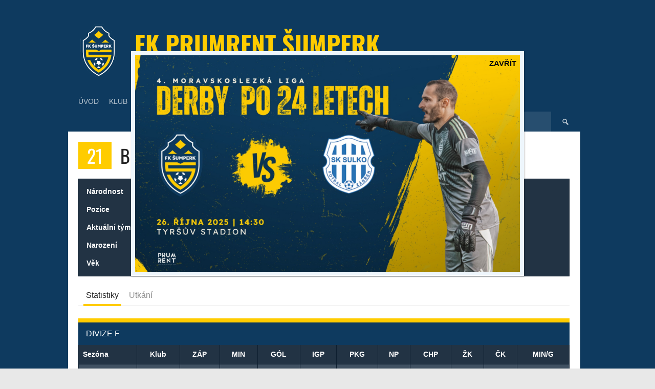

--- FILE ---
content_type: text/html; charset=UTF-8
request_url: https://fksumperk.cz/hrac/bloksch-petr/
body_size: 17316
content:
<!DOCTYPE html>
<html lang="cs">
<head>
<meta charset="UTF-8">
<meta name="viewport" content="width=device-width, initial-scale=1">
<link rel="profile" href="http://gmpg.org/xfn/11">
<link rel="pingback" href="https://fksumperk.cz/xmlrpc.php">
<link rel="dns-prefetch" href="//cdn.hu-manity.co" />
		<!-- Cookie Compliance -->
		<script type="text/javascript">var huOptions = {"appID":"fksumperkcz-3881de3","currentLanguage":"cs","blocking":false,"globalCookie":false,"isAdmin":false,"privacyConsent":true,"forms":[]};</script>
		<script type="text/javascript" src="https://cdn.hu-manity.co/hu-banner.min.js"></script><meta name='robots' content='index, follow, max-image-preview:large, max-snippet:-1, max-video-preview:-1' />

	<!-- This site is optimized with the Yoast SEO plugin v25.6 - https://yoast.com/wordpress/plugins/seo/ -->
	<title>Hráč BLOKSCH Petr | FK Prumrent Šumperk</title>
	<meta name="description" content="Detailní profil hráče šumperského fotbalového klubu obsahující životopis, statistiky, hráčské foto a další zajímavosti o hráči." />
	<link rel="canonical" href="https://fksumperk.cz/hrac/bloksch-petr/" />
	<meta property="og:locale" content="cs_CZ" />
	<meta property="og:type" content="article" />
	<meta property="og:title" content="Hráč BLOKSCH Petr | FK Prumrent Šumperk" />
	<meta property="og:description" content="Detailní profil hráče šumperského fotbalového klubu obsahující životopis, statistiky, hráčské foto a další zajímavosti o hráči." />
	<meta property="og:url" content="https://fksumperk.cz/hrac/bloksch-petr/" />
	<meta property="og:site_name" content="FK Prumrent Šumperk" />
	<meta property="article:publisher" content="http://www.facebook.com/fksumperk" />
	<meta name="twitter:card" content="summary_large_image" />
	<meta name="twitter:site" content="@fksumperk" />
	<script type="application/ld+json" class="yoast-schema-graph">{"@context":"https://schema.org","@graph":[{"@type":"WebPage","@id":"https://fksumperk.cz/hrac/bloksch-petr/","url":"https://fksumperk.cz/hrac/bloksch-petr/","name":"Hráč BLOKSCH Petr | FK Prumrent Šumperk","isPartOf":{"@id":"https://fksumperk.cz/#website"},"datePublished":"2000-07-10T22:00:00+00:00","description":"Detailní profil hráče šumperského fotbalového klubu obsahující životopis, statistiky, hráčské foto a další zajímavosti o hráči.","breadcrumb":{"@id":"https://fksumperk.cz/hrac/bloksch-petr/#breadcrumb"},"inLanguage":"cs","potentialAction":[{"@type":"ReadAction","target":["https://fksumperk.cz/hrac/bloksch-petr/"]}]},{"@type":"BreadcrumbList","@id":"https://fksumperk.cz/hrac/bloksch-petr/#breadcrumb","itemListElement":[{"@type":"ListItem","position":1,"name":"Domů","item":"https://fksumperk.cz/"},{"@type":"ListItem","position":2,"name":"BLOKSCH Petr"}]},{"@type":"WebSite","@id":"https://fksumperk.cz/#website","url":"https://fksumperk.cz/","name":"FK Šumperk","description":"šumperský fotbalový klub","publisher":{"@id":"https://fksumperk.cz/#organization"},"potentialAction":[{"@type":"SearchAction","target":{"@type":"EntryPoint","urlTemplate":"https://fksumperk.cz/?s={search_term_string}"},"query-input":{"@type":"PropertyValueSpecification","valueRequired":true,"valueName":"search_term_string"}}],"inLanguage":"cs"},{"@type":"Organization","@id":"https://fksumperk.cz/#organization","name":"Fotbalový klub Šumperk, z. s.","url":"https://fksumperk.cz/","logo":{"@type":"ImageObject","inLanguage":"cs","@id":"https://fksumperk.cz/#/schema/logo/image/","url":"https://fksumperk.cz/wp-content/uploads/2020/02/Sumperk_FK.png","contentUrl":"https://fksumperk.cz/wp-content/uploads/2020/02/Sumperk_FK.png","width":160,"height":190,"caption":"Fotbalový klub Šumperk, z. s."},"image":{"@id":"https://fksumperk.cz/#/schema/logo/image/"},"sameAs":["http://www.facebook.com/fksumperk","https://x.com/fksumperk","http://www.instagram.com/fksumperk","https://cs.wikipedia.org/wiki/FK_Šumperk"]}]}</script>
	<!-- / Yoast SEO plugin. -->


<link rel='dns-prefetch' href='//stats.wp.com' />
<link rel='dns-prefetch' href='//fonts.googleapis.com' />
<link href='https://fonts.gstatic.com' crossorigin rel='preconnect' />
<link rel="alternate" type="application/rss+xml" title="FK Prumrent Šumperk &raquo; RSS zdroj" href="https://fksumperk.cz/feed/" />
<link rel="alternate" type="application/rss+xml" title="FK Prumrent Šumperk &raquo; RSS komentářů" href="https://fksumperk.cz/comments/feed/" />
<script type="text/javascript">
/* <![CDATA[ */
window._wpemojiSettings = {"baseUrl":"https:\/\/s.w.org\/images\/core\/emoji\/15.0.3\/72x72\/","ext":".png","svgUrl":"https:\/\/s.w.org\/images\/core\/emoji\/15.0.3\/svg\/","svgExt":".svg","source":{"concatemoji":"https:\/\/fksumperk.cz\/wp-includes\/js\/wp-emoji-release.min.js?ver=6.6.1"}};
/*! This file is auto-generated */
!function(i,n){var o,s,e;function c(e){try{var t={supportTests:e,timestamp:(new Date).valueOf()};sessionStorage.setItem(o,JSON.stringify(t))}catch(e){}}function p(e,t,n){e.clearRect(0,0,e.canvas.width,e.canvas.height),e.fillText(t,0,0);var t=new Uint32Array(e.getImageData(0,0,e.canvas.width,e.canvas.height).data),r=(e.clearRect(0,0,e.canvas.width,e.canvas.height),e.fillText(n,0,0),new Uint32Array(e.getImageData(0,0,e.canvas.width,e.canvas.height).data));return t.every(function(e,t){return e===r[t]})}function u(e,t,n){switch(t){case"flag":return n(e,"\ud83c\udff3\ufe0f\u200d\u26a7\ufe0f","\ud83c\udff3\ufe0f\u200b\u26a7\ufe0f")?!1:!n(e,"\ud83c\uddfa\ud83c\uddf3","\ud83c\uddfa\u200b\ud83c\uddf3")&&!n(e,"\ud83c\udff4\udb40\udc67\udb40\udc62\udb40\udc65\udb40\udc6e\udb40\udc67\udb40\udc7f","\ud83c\udff4\u200b\udb40\udc67\u200b\udb40\udc62\u200b\udb40\udc65\u200b\udb40\udc6e\u200b\udb40\udc67\u200b\udb40\udc7f");case"emoji":return!n(e,"\ud83d\udc26\u200d\u2b1b","\ud83d\udc26\u200b\u2b1b")}return!1}function f(e,t,n){var r="undefined"!=typeof WorkerGlobalScope&&self instanceof WorkerGlobalScope?new OffscreenCanvas(300,150):i.createElement("canvas"),a=r.getContext("2d",{willReadFrequently:!0}),o=(a.textBaseline="top",a.font="600 32px Arial",{});return e.forEach(function(e){o[e]=t(a,e,n)}),o}function t(e){var t=i.createElement("script");t.src=e,t.defer=!0,i.head.appendChild(t)}"undefined"!=typeof Promise&&(o="wpEmojiSettingsSupports",s=["flag","emoji"],n.supports={everything:!0,everythingExceptFlag:!0},e=new Promise(function(e){i.addEventListener("DOMContentLoaded",e,{once:!0})}),new Promise(function(t){var n=function(){try{var e=JSON.parse(sessionStorage.getItem(o));if("object"==typeof e&&"number"==typeof e.timestamp&&(new Date).valueOf()<e.timestamp+604800&&"object"==typeof e.supportTests)return e.supportTests}catch(e){}return null}();if(!n){if("undefined"!=typeof Worker&&"undefined"!=typeof OffscreenCanvas&&"undefined"!=typeof URL&&URL.createObjectURL&&"undefined"!=typeof Blob)try{var e="postMessage("+f.toString()+"("+[JSON.stringify(s),u.toString(),p.toString()].join(",")+"));",r=new Blob([e],{type:"text/javascript"}),a=new Worker(URL.createObjectURL(r),{name:"wpTestEmojiSupports"});return void(a.onmessage=function(e){c(n=e.data),a.terminate(),t(n)})}catch(e){}c(n=f(s,u,p))}t(n)}).then(function(e){for(var t in e)n.supports[t]=e[t],n.supports.everything=n.supports.everything&&n.supports[t],"flag"!==t&&(n.supports.everythingExceptFlag=n.supports.everythingExceptFlag&&n.supports[t]);n.supports.everythingExceptFlag=n.supports.everythingExceptFlag&&!n.supports.flag,n.DOMReady=!1,n.readyCallback=function(){n.DOMReady=!0}}).then(function(){return e}).then(function(){var e;n.supports.everything||(n.readyCallback(),(e=n.source||{}).concatemoji?t(e.concatemoji):e.wpemoji&&e.twemoji&&(t(e.twemoji),t(e.wpemoji)))}))}((window,document),window._wpemojiSettings);
/* ]]> */
</script>
<style id='wp-emoji-styles-inline-css' type='text/css'>

	img.wp-smiley, img.emoji {
		display: inline !important;
		border: none !important;
		box-shadow: none !important;
		height: 1em !important;
		width: 1em !important;
		margin: 0 0.07em !important;
		vertical-align: -0.1em !important;
		background: none !important;
		padding: 0 !important;
	}
</style>
<link rel='stylesheet' id='wp-block-library-css' href='https://fksumperk.cz/wp-includes/css/dist/block-library/style.min.css?ver=6.6.1' type='text/css' media='all' />
<link rel='stylesheet' id='wpzoom-social-icons-block-style-css' href='https://fksumperk.cz/wp-content/plugins/social-icons-widget-by-wpzoom/block/dist/style-wpzoom-social-icons.css?ver=4.5.1' type='text/css' media='all' />
<link rel='stylesheet' id='mediaelement-css' href='https://fksumperk.cz/wp-includes/js/mediaelement/mediaelementplayer-legacy.min.css?ver=4.2.17' type='text/css' media='all' />
<link rel='stylesheet' id='wp-mediaelement-css' href='https://fksumperk.cz/wp-includes/js/mediaelement/wp-mediaelement.min.css?ver=6.6.1' type='text/css' media='all' />
<style id='jetpack-sharing-buttons-style-inline-css' type='text/css'>
.jetpack-sharing-buttons__services-list{display:flex;flex-direction:row;flex-wrap:wrap;gap:0;list-style-type:none;margin:5px;padding:0}.jetpack-sharing-buttons__services-list.has-small-icon-size{font-size:12px}.jetpack-sharing-buttons__services-list.has-normal-icon-size{font-size:16px}.jetpack-sharing-buttons__services-list.has-large-icon-size{font-size:24px}.jetpack-sharing-buttons__services-list.has-huge-icon-size{font-size:36px}@media print{.jetpack-sharing-buttons__services-list{display:none!important}}.editor-styles-wrapper .wp-block-jetpack-sharing-buttons{gap:0;padding-inline-start:0}ul.jetpack-sharing-buttons__services-list.has-background{padding:1.25em 2.375em}
</style>
<style id='classic-theme-styles-inline-css' type='text/css'>
/*! This file is auto-generated */
.wp-block-button__link{color:#fff;background-color:#32373c;border-radius:9999px;box-shadow:none;text-decoration:none;padding:calc(.667em + 2px) calc(1.333em + 2px);font-size:1.125em}.wp-block-file__button{background:#32373c;color:#fff;text-decoration:none}
</style>
<style id='global-styles-inline-css' type='text/css'>
:root{--wp--preset--aspect-ratio--square: 1;--wp--preset--aspect-ratio--4-3: 4/3;--wp--preset--aspect-ratio--3-4: 3/4;--wp--preset--aspect-ratio--3-2: 3/2;--wp--preset--aspect-ratio--2-3: 2/3;--wp--preset--aspect-ratio--16-9: 16/9;--wp--preset--aspect-ratio--9-16: 9/16;--wp--preset--color--black: #000000;--wp--preset--color--cyan-bluish-gray: #abb8c3;--wp--preset--color--white: #ffffff;--wp--preset--color--pale-pink: #f78da7;--wp--preset--color--vivid-red: #cf2e2e;--wp--preset--color--luminous-vivid-orange: #ff6900;--wp--preset--color--luminous-vivid-amber: #fcb900;--wp--preset--color--light-green-cyan: #7bdcb5;--wp--preset--color--vivid-green-cyan: #00d084;--wp--preset--color--pale-cyan-blue: #8ed1fc;--wp--preset--color--vivid-cyan-blue: #0693e3;--wp--preset--color--vivid-purple: #9b51e0;--wp--preset--gradient--vivid-cyan-blue-to-vivid-purple: linear-gradient(135deg,rgba(6,147,227,1) 0%,rgb(155,81,224) 100%);--wp--preset--gradient--light-green-cyan-to-vivid-green-cyan: linear-gradient(135deg,rgb(122,220,180) 0%,rgb(0,208,130) 100%);--wp--preset--gradient--luminous-vivid-amber-to-luminous-vivid-orange: linear-gradient(135deg,rgba(252,185,0,1) 0%,rgba(255,105,0,1) 100%);--wp--preset--gradient--luminous-vivid-orange-to-vivid-red: linear-gradient(135deg,rgba(255,105,0,1) 0%,rgb(207,46,46) 100%);--wp--preset--gradient--very-light-gray-to-cyan-bluish-gray: linear-gradient(135deg,rgb(238,238,238) 0%,rgb(169,184,195) 100%);--wp--preset--gradient--cool-to-warm-spectrum: linear-gradient(135deg,rgb(74,234,220) 0%,rgb(151,120,209) 20%,rgb(207,42,186) 40%,rgb(238,44,130) 60%,rgb(251,105,98) 80%,rgb(254,248,76) 100%);--wp--preset--gradient--blush-light-purple: linear-gradient(135deg,rgb(255,206,236) 0%,rgb(152,150,240) 100%);--wp--preset--gradient--blush-bordeaux: linear-gradient(135deg,rgb(254,205,165) 0%,rgb(254,45,45) 50%,rgb(107,0,62) 100%);--wp--preset--gradient--luminous-dusk: linear-gradient(135deg,rgb(255,203,112) 0%,rgb(199,81,192) 50%,rgb(65,88,208) 100%);--wp--preset--gradient--pale-ocean: linear-gradient(135deg,rgb(255,245,203) 0%,rgb(182,227,212) 50%,rgb(51,167,181) 100%);--wp--preset--gradient--electric-grass: linear-gradient(135deg,rgb(202,248,128) 0%,rgb(113,206,126) 100%);--wp--preset--gradient--midnight: linear-gradient(135deg,rgb(2,3,129) 0%,rgb(40,116,252) 100%);--wp--preset--font-size--small: 13px;--wp--preset--font-size--medium: 20px;--wp--preset--font-size--large: 36px;--wp--preset--font-size--x-large: 42px;--wp--preset--font-family--oswald: Oswald;--wp--preset--spacing--20: 0.44rem;--wp--preset--spacing--30: 0.67rem;--wp--preset--spacing--40: 1rem;--wp--preset--spacing--50: 1.5rem;--wp--preset--spacing--60: 2.25rem;--wp--preset--spacing--70: 3.38rem;--wp--preset--spacing--80: 5.06rem;--wp--preset--shadow--natural: 6px 6px 9px rgba(0, 0, 0, 0.2);--wp--preset--shadow--deep: 12px 12px 50px rgba(0, 0, 0, 0.4);--wp--preset--shadow--sharp: 6px 6px 0px rgba(0, 0, 0, 0.2);--wp--preset--shadow--outlined: 6px 6px 0px -3px rgba(255, 255, 255, 1), 6px 6px rgba(0, 0, 0, 1);--wp--preset--shadow--crisp: 6px 6px 0px rgba(0, 0, 0, 1);}:where(.is-layout-flex){gap: 0.5em;}:where(.is-layout-grid){gap: 0.5em;}body .is-layout-flex{display: flex;}.is-layout-flex{flex-wrap: wrap;align-items: center;}.is-layout-flex > :is(*, div){margin: 0;}body .is-layout-grid{display: grid;}.is-layout-grid > :is(*, div){margin: 0;}:where(.wp-block-columns.is-layout-flex){gap: 2em;}:where(.wp-block-columns.is-layout-grid){gap: 2em;}:where(.wp-block-post-template.is-layout-flex){gap: 1.25em;}:where(.wp-block-post-template.is-layout-grid){gap: 1.25em;}.has-black-color{color: var(--wp--preset--color--black) !important;}.has-cyan-bluish-gray-color{color: var(--wp--preset--color--cyan-bluish-gray) !important;}.has-white-color{color: var(--wp--preset--color--white) !important;}.has-pale-pink-color{color: var(--wp--preset--color--pale-pink) !important;}.has-vivid-red-color{color: var(--wp--preset--color--vivid-red) !important;}.has-luminous-vivid-orange-color{color: var(--wp--preset--color--luminous-vivid-orange) !important;}.has-luminous-vivid-amber-color{color: var(--wp--preset--color--luminous-vivid-amber) !important;}.has-light-green-cyan-color{color: var(--wp--preset--color--light-green-cyan) !important;}.has-vivid-green-cyan-color{color: var(--wp--preset--color--vivid-green-cyan) !important;}.has-pale-cyan-blue-color{color: var(--wp--preset--color--pale-cyan-blue) !important;}.has-vivid-cyan-blue-color{color: var(--wp--preset--color--vivid-cyan-blue) !important;}.has-vivid-purple-color{color: var(--wp--preset--color--vivid-purple) !important;}.has-black-background-color{background-color: var(--wp--preset--color--black) !important;}.has-cyan-bluish-gray-background-color{background-color: var(--wp--preset--color--cyan-bluish-gray) !important;}.has-white-background-color{background-color: var(--wp--preset--color--white) !important;}.has-pale-pink-background-color{background-color: var(--wp--preset--color--pale-pink) !important;}.has-vivid-red-background-color{background-color: var(--wp--preset--color--vivid-red) !important;}.has-luminous-vivid-orange-background-color{background-color: var(--wp--preset--color--luminous-vivid-orange) !important;}.has-luminous-vivid-amber-background-color{background-color: var(--wp--preset--color--luminous-vivid-amber) !important;}.has-light-green-cyan-background-color{background-color: var(--wp--preset--color--light-green-cyan) !important;}.has-vivid-green-cyan-background-color{background-color: var(--wp--preset--color--vivid-green-cyan) !important;}.has-pale-cyan-blue-background-color{background-color: var(--wp--preset--color--pale-cyan-blue) !important;}.has-vivid-cyan-blue-background-color{background-color: var(--wp--preset--color--vivid-cyan-blue) !important;}.has-vivid-purple-background-color{background-color: var(--wp--preset--color--vivid-purple) !important;}.has-black-border-color{border-color: var(--wp--preset--color--black) !important;}.has-cyan-bluish-gray-border-color{border-color: var(--wp--preset--color--cyan-bluish-gray) !important;}.has-white-border-color{border-color: var(--wp--preset--color--white) !important;}.has-pale-pink-border-color{border-color: var(--wp--preset--color--pale-pink) !important;}.has-vivid-red-border-color{border-color: var(--wp--preset--color--vivid-red) !important;}.has-luminous-vivid-orange-border-color{border-color: var(--wp--preset--color--luminous-vivid-orange) !important;}.has-luminous-vivid-amber-border-color{border-color: var(--wp--preset--color--luminous-vivid-amber) !important;}.has-light-green-cyan-border-color{border-color: var(--wp--preset--color--light-green-cyan) !important;}.has-vivid-green-cyan-border-color{border-color: var(--wp--preset--color--vivid-green-cyan) !important;}.has-pale-cyan-blue-border-color{border-color: var(--wp--preset--color--pale-cyan-blue) !important;}.has-vivid-cyan-blue-border-color{border-color: var(--wp--preset--color--vivid-cyan-blue) !important;}.has-vivid-purple-border-color{border-color: var(--wp--preset--color--vivid-purple) !important;}.has-vivid-cyan-blue-to-vivid-purple-gradient-background{background: var(--wp--preset--gradient--vivid-cyan-blue-to-vivid-purple) !important;}.has-light-green-cyan-to-vivid-green-cyan-gradient-background{background: var(--wp--preset--gradient--light-green-cyan-to-vivid-green-cyan) !important;}.has-luminous-vivid-amber-to-luminous-vivid-orange-gradient-background{background: var(--wp--preset--gradient--luminous-vivid-amber-to-luminous-vivid-orange) !important;}.has-luminous-vivid-orange-to-vivid-red-gradient-background{background: var(--wp--preset--gradient--luminous-vivid-orange-to-vivid-red) !important;}.has-very-light-gray-to-cyan-bluish-gray-gradient-background{background: var(--wp--preset--gradient--very-light-gray-to-cyan-bluish-gray) !important;}.has-cool-to-warm-spectrum-gradient-background{background: var(--wp--preset--gradient--cool-to-warm-spectrum) !important;}.has-blush-light-purple-gradient-background{background: var(--wp--preset--gradient--blush-light-purple) !important;}.has-blush-bordeaux-gradient-background{background: var(--wp--preset--gradient--blush-bordeaux) !important;}.has-luminous-dusk-gradient-background{background: var(--wp--preset--gradient--luminous-dusk) !important;}.has-pale-ocean-gradient-background{background: var(--wp--preset--gradient--pale-ocean) !important;}.has-electric-grass-gradient-background{background: var(--wp--preset--gradient--electric-grass) !important;}.has-midnight-gradient-background{background: var(--wp--preset--gradient--midnight) !important;}.has-small-font-size{font-size: var(--wp--preset--font-size--small) !important;}.has-medium-font-size{font-size: var(--wp--preset--font-size--medium) !important;}.has-large-font-size{font-size: var(--wp--preset--font-size--large) !important;}.has-x-large-font-size{font-size: var(--wp--preset--font-size--x-large) !important;}.has-oswald-font-family{font-family: var(--wp--preset--font-family--oswald) !important;}
:where(.wp-block-post-template.is-layout-flex){gap: 1.25em;}:where(.wp-block-post-template.is-layout-grid){gap: 1.25em;}
:where(.wp-block-columns.is-layout-flex){gap: 2em;}:where(.wp-block-columns.is-layout-grid){gap: 2em;}
:root :where(.wp-block-pullquote){font-size: 1.5em;line-height: 1.6;}
</style>
<link rel='stylesheet' id='dashicons-css' href='https://fksumperk.cz/wp-includes/css/dashicons.min.css?ver=6.6.1' type='text/css' media='all' />
<link rel='stylesheet' id='sportspress-general-css' href='//fksumperk.cz/wp-content/plugins/sportspress-pro/includes/sportspress/assets/css/sportspress.css?ver=2.7.26' type='text/css' media='all' />
<link rel='stylesheet' id='sportspress-icons-css' href='//fksumperk.cz/wp-content/plugins/sportspress-pro/includes/sportspress/assets/css/icons.css?ver=2.7.26' type='text/css' media='all' />
<link rel='stylesheet' id='sportspress-results-matrix-css' href='//fksumperk.cz/wp-content/plugins/sportspress-pro/includes/sportspress-results-matrix/css/sportspress-results-matrix.css?ver=2.6.9' type='text/css' media='all' />
<link rel='stylesheet' id='sportspress-scoreboard-css' href='//fksumperk.cz/wp-content/plugins/sportspress-pro/includes/sportspress-scoreboard/css/sportspress-scoreboard.css?ver=2.6.11' type='text/css' media='all' />
<link rel='stylesheet' id='sportspress-scoreboard-ltr-css' href='//fksumperk.cz/wp-content/plugins/sportspress-pro/includes/sportspress-scoreboard/css/sportspress-scoreboard-ltr.css?ver=2.6.11' type='text/css' media='all' />
<link rel='stylesheet' id='sportspress-sponsors-css' href='//fksumperk.cz/wp-content/plugins/sportspress-pro/includes/sportspress-sponsors/css/sportspress-sponsors.css?ver=2.6.15' type='text/css' media='all' />
<link rel='stylesheet' id='sportspress-tournaments-css' href='//fksumperk.cz/wp-content/plugins/sportspress-pro/includes/sportspress-tournaments/css/sportspress-tournaments.css?ver=2.6.21' type='text/css' media='all' />
<link rel='stylesheet' id='sportspress-tournaments-ltr-css' href='//fksumperk.cz/wp-content/plugins/sportspress-pro/includes/sportspress-tournaments/css/sportspress-tournaments-ltr.css?ver=2.6.21' type='text/css' media='all' />
<link rel='stylesheet' id='jquery-bracket-css' href='//fksumperk.cz/wp-content/plugins/sportspress-pro/includes/sportspress-tournaments/css/jquery.bracket.min.css?ver=0.11.0' type='text/css' media='all' />
<link rel='stylesheet' id='wp-polls-css' href='https://fksumperk.cz/wp-content/plugins/wp-polls/polls-css.css?ver=2.77.3' type='text/css' media='all' />
<style id='wp-polls-inline-css' type='text/css'>
.wp-polls .pollbar {
	margin: 1px;
	font-size: 6px;
	line-height: 8px;
	height: 8px;
	background-image: url('https://fksumperk.cz/wp-content/plugins/wp-polls/images/default/pollbg.gif');
	border: 1px solid #c8c8c8;
}

</style>
<link rel='stylesheet' id='wpos-slick-style-css' href='https://fksumperk.cz/wp-content/plugins/wp-responsive-recent-post-slider/assets/css/slick.css?ver=3.6.5' type='text/css' media='all' />
<link rel='stylesheet' id='wppsac-public-style-css' href='https://fksumperk.cz/wp-content/plugins/wp-responsive-recent-post-slider/assets/css/recent-post-style.css?ver=3.6.5' type='text/css' media='all' />
<link rel='stylesheet' id='rookie-lato-css' href='//fonts.googleapis.com/css?family=Lato%3A400%2C700%2C400italic%2C700italic&#038;subset=latin-ext&#038;ver=6.6.1' type='text/css' media='all' />
<link rel='stylesheet' id='rookie-oswald-css' href='//fonts.googleapis.com/css?family=Oswald%3A400%2C700&#038;subset=latin-ext&#038;ver=6.6.1' type='text/css' media='all' />
<link rel='stylesheet' id='rookie-framework-style-css' href='https://fksumperk.cz/wp-content/themes/rookie/framework.css?ver=6.6.1' type='text/css' media='all' />
<link rel='stylesheet' id='rookie-style-css' href='https://fksumperk.cz/wp-content/themes/rookie/style.css?ver=6.6.1' type='text/css' media='all' />
<link rel='stylesheet' id='wpzoom-social-icons-socicon-css' href='https://fksumperk.cz/wp-content/plugins/social-icons-widget-by-wpzoom/assets/css/wpzoom-socicon.css?ver=1745535677' type='text/css' media='all' />
<link rel='stylesheet' id='wpzoom-social-icons-genericons-css' href='https://fksumperk.cz/wp-content/plugins/social-icons-widget-by-wpzoom/assets/css/genericons.css?ver=1745535677' type='text/css' media='all' />
<link rel='stylesheet' id='wpzoom-social-icons-academicons-css' href='https://fksumperk.cz/wp-content/plugins/social-icons-widget-by-wpzoom/assets/css/academicons.min.css?ver=1745535677' type='text/css' media='all' />
<link rel='stylesheet' id='wpzoom-social-icons-font-awesome-3-css' href='https://fksumperk.cz/wp-content/plugins/social-icons-widget-by-wpzoom/assets/css/font-awesome-3.min.css?ver=1745535677' type='text/css' media='all' />
<link rel='stylesheet' id='wpzoom-social-icons-styles-css' href='https://fksumperk.cz/wp-content/plugins/social-icons-widget-by-wpzoom/assets/css/wpzoom-social-icons-styles.css?ver=1745535677' type='text/css' media='all' />
<link rel='stylesheet' id='popup-maker-site-css' href='//fksumperk.cz/wp-content/uploads/pum/pum-site-styles.css?generated=1761063246&#038;ver=1.20.6' type='text/css' media='all' />
<link rel='preload' as='font'  id='wpzoom-social-icons-font-academicons-woff2-css' href='https://fksumperk.cz/wp-content/plugins/social-icons-widget-by-wpzoom/assets/font/academicons.woff2?v=1.9.2'  type='font/woff2' crossorigin />
<link rel='preload' as='font'  id='wpzoom-social-icons-font-fontawesome-3-woff2-css' href='https://fksumperk.cz/wp-content/plugins/social-icons-widget-by-wpzoom/assets/font/fontawesome-webfont.woff2?v=4.7.0'  type='font/woff2' crossorigin />
<link rel='preload' as='font'  id='wpzoom-social-icons-font-genericons-woff-css' href='https://fksumperk.cz/wp-content/plugins/social-icons-widget-by-wpzoom/assets/font/Genericons.woff'  type='font/woff' crossorigin />
<link rel='preload' as='font'  id='wpzoom-social-icons-font-socicon-woff2-css' href='https://fksumperk.cz/wp-content/plugins/social-icons-widget-by-wpzoom/assets/font/socicon.woff2?v=4.5.1'  type='font/woff2' crossorigin />
<style type="text/css"> /* SportsPress Custom CSS */ .sp-template-birthdays img.attachment-sportspress-fit-medium.size-sportspress-fit-medium.wp-post-image { display: none; }

/* Řazení formy v tabulce zleva (nejnovější zápas) doprava (nejstarší zápas) */
.sp-form-events {
  display: flex;
  flex-direction: row-reverse;
  gap: 10px;
  justify-content: center;
  align-items: center;
  text-align: center;
}

.sp-form-events .sp-event {
  align-items: center;
}</style>	<style type="text/css"> /* Rookie Custom Layout */
	@media screen and (min-width: 1025px) {
		.site-header, .site-content, .site-footer, .site-info {
			width: 1000px; }
	}
	</style>
		<style type="text/css"> /* Rookie Custom Colors */
	.site-content,
	.main-navigation .nav-menu > .menu-item-has-children:hover > a,
	.main-navigation li.menu-item-has-children:hover a,
	.main-navigation ul ul { background: #ffffff; }
	pre,
	code,
	kbd,
	tt,
	var,
	table,
	.main-navigation li.menu-item-has-children:hover a:hover,
	.main-navigation ul ul li.page_item_has_children:hover > a,
	.entry-footer-links,
	.comment-content,
	.sp-table-wrapper .dataTables_paginate,
	.sp-event-staff,
	.sp-template-countdown .event-name,
	.sp-template-countdown .event-venue,
	.sp-template-countdown .event-league,
	.sp-template-countdown time span,
	.sp-template-details dl,
	.mega-slider__row,
	.woocommerce .woocommerce-breadcrumb,
	.woocommerce-page .woocommerce-breadcrumb,
	.opta-widget-container form {
		background: #223344; }
	.comment-content:after {
		border-right-color: #223344; }
	.widget_calendar #today,
	.sp-highlight,
	.sp-template-event-calendar #today,
	.sp-template-event-blocks .event-title,
	.mega-slider__row:hover {
		background: #405162; }
	.sp-tournament-bracket .sp-team .sp-team-name:before {
		border-left-color: #405162;
		border-right-color: #405162; }
	.sp-tournament-bracket .sp-event {
		border-color: #405162 !important; }
	caption,
	.main-navigation,
	.site-footer,
	.sp-heading,
	.sp-table-caption,
	.sp-template-gallery .gallery-caption,
	.sp-template-event-logos .sp-team-result,
	.sp-statistic-bar,
	.opta-widget-container h2 {
		background: #0e3a5f; }
	pre,
	code,
	kbd,
	tt,
	var,
	table,
	th,
	td,
	tbody td,
	th:first-child, td:first-child,
	th:last-child, td:last-child,
	input[type="text"],
	input[type="email"],
	input[type="url"],
	input[type="password"],
	input[type="search"],
    input[type="tel"],
    input[type="date"],
	textarea,
	.entry-footer-links,
	.comment-metadata .edit-link,
	.comment-content,
	.sp-table-wrapper .dataTables_paginate,
	.sp-event-staff,
	.sp-template-countdown .event-name,
	.sp-template-countdown .event-venue,
	.sp-template-countdown .event-league,
	.sp-template-countdown time span,
	.sp-template-countdown time span:first-child,
	.sp-template-event-blocks .event-title,
	.sp-template-details dl,
	.sp-template-tournament-bracket table,
	.sp-template-tournament-bracket thead th,
	.mega-slider_row,
	.woocommerce .woocommerce-breadcrumb,
	.woocommerce-page .woocommerce-breadcrumb,
	.opta-widget-container form {
		border-color: #0e1f30; }
	.comment-content:before {
		border-right-color: #0e1f30; }
	.sp-tab-menu {
		border-bottom-color: #e0e0e0; }
	body,
	button,
	input,
	select,
	textarea,
	.main-navigation .nav-menu > .menu-item-has-children:hover > a,
	.main-navigation ul ul a,
	.widget_recent_entries ul li:before,
	.widget_pages ul li:before,
	.widget_categories ul li:before,
	.widget_archive ul li:before,
	.widget_recent_comments ul li:before,
	.widget_nav_menu ul li:before,
	.widget_links ul li:before,
	.widget_meta ul li:before,
	.entry-title a,
	a .entry-title,
	.page-title a,
	a .page-title,
	.entry-title a:hover,
	a:hover .entry-title,
	.page-title a:hover,
	a:hover .page-title:hover,
	.woocommerce ul.products li.product h3,
	.woocommerce-page ul.products li.product h3 {
		color: #222222; }
	pre,
	code,
	kbd,
	tt,
	var,
	table,
	.main-navigation li.menu-item-has-children:hover a:hover,
	.main-navigation ul ul li.page_item_has_children:hover > a,
	.entry-meta,
	.entry-footer-links,
	.comment-content,
	.sp-data-table,
	.site-footer .sp-data-table,
	.sp-table-wrapper .dataTables_paginate,
	.sp-template,
	.sp-template-countdown .event-venue,
	.sp-template-countdown .event-league,
	.sp-template-countdown .event-name a,
	.sp-template-countdown time span,
	.sp-template-details dl,
	.sp-template-event-blocks .event-title,
	.sp-template-event-blocks .event-title a,
	.sp-tournament-bracket .sp-event .sp-event-date,
	.mega-slider,
	.woocommerce .woocommerce-breadcrumb,
	.woocommerce-page .woocommerce-breadcrumb {
		color: #ffffff; }
	.widget_recent_entries ul li a,
	.widget_pages ul li a,
	.widget_categories ul li a,
	.widget_archive ul li a,
	.widget_recent_comments ul li a,
	.widget_nav_menu ul li a,
	.widget_links ul li a,
	.widget_meta ul li a,
	.widget_calendar #prev a,
	.widget_calendar #next a,
	.nav-links a,
	.comment-metadata a,
	.comment-body .reply a,
	.wp-caption-text,
	.sp-view-all-link,
	.sp-template-event-calendar #prev a,
	.sp-template-event-calendar #next a,
	.sp-template-tournament-bracket .sp-event-venue,
	.woocommerce .woocommerce-breadcrumb,
	.woocommerce-page .woocommerce-breadcrumb,
	.woocommerce .woocommerce-breadcrumb a,
	.woocommerce-page .woocommerce-breadcrumb a {
		color: #9099a1; }
	caption,
	button,
	input[type="button"],
	input[type="reset"],
	input[type="submit"],
	.main-navigation .nav-menu > li:hover > a,
	.main-navigation.toggled .menu-toggle,
	.site-footer,
	.sp-template .gallery-caption,
	.sp-template .gallery-caption a,
	.sp-heading,
	.sp-heading:hover,
	.sp-heading a:hover,
	.sp-table-caption,
	.sp-template-event-logos .sp-team-result,
	.sp-template-tournament-bracket .sp-result,
	.single-sp_player .entry-header .entry-title strong {
		color: #ffffff; }
	.main-navigation a,
	.main-navigation .menu-toggle {
		color: rgba(255, 255, 255, 0.7); }
	a,
	blockquote:before,
	q:before,
	.main-navigation ul ul .current-menu-item > a,
	.main-navigation ul ul .current-menu-parent > a,
	.main-navigation ul ul .current-menu-ancestor > a,
	.main-navigation ul ul .current_page_item > a,
	.main-navigation ul ul .current_page_parent > a,
	.main-navigation ul ul .current_page_ancestor > a,
	.main-navigation li.menu-item-has-children:hover ul .current-menu-item > a:hover,
	.main-navigation li.menu-item-has-children:hover ul .current-menu-parent > a:hover,
	.main-navigation li.menu-item-has-children:hover ul .current-menu-ancestor > a:hover,
	.main-navigation li.menu-item-has-children:hover ul .current_page_item > a:hover,
	.main-navigation li.menu-item-has-children:hover ul .current_page_parent > a:hover,
	.main-navigation li.menu-item-has-children:hover ul .current_page_ancestor > a:hover,
	.widget_recent_entries ul li a:hover,
	.widget_pages ul li a:hover,
	.widget_categories ul li a:hover,
	.widget_archive ul li a:hover,
	.widget_recent_comments ul li a:hover,
	.widget_nav_menu ul li a:hover,
	.widget_links ul li a:hover,
	.widget_meta ul li a:hover,
	.widget_calendar #prev a:hover,
	.widget_calendar #next a:hover,
	.nav-links a:hover,
	.sticky .entry-title:before,
	.comment-metadata a:hover,
	.comment-body .reply a:hover,
	.sp-view-all-link:hover,
	.sp-template-event-calendar #prev a:hover,
	.sp-template-event-calendar #next a:hover,
	.single-sp_staff .entry-header .entry-title strong,
	.sp-message {
		color: #ffcc00; }
	cite:before,
	button,
	input[type="button"],
	input[type="reset"],
	input[type="submit"],
	.main-navigation .nav-menu > li:hover > a,
	.main-navigation .search-form .search-submit:hover,
	.nav-links .meta-nav,
	.entry-footer a,
	.sp-template-player-gallery .gallery-item strong,
	.sp-template-tournament-bracket .sp-result,
	.single-sp_player .entry-header .entry-title strong,
	.sp-statistic-bar-fill,
	.mega-slider__row--active,
	.mega-slider__row--active:hover {
		background: #ffcc00; }
	.sp-message {
		border-color: #ffcc00; }
	caption,
	.sp-table-caption,
	.opta-widget-container h2 {
		border-top-color: #ffcc00; }
	.sp-tab-menu-item-active a {
		border-bottom-color: #ffcc00; }
	button:hover,
	input[type="button"]:hover,
	input[type="reset"]:hover,
	input[type="submit"]:hover,
	button:focus,
	input[type="button"]:focus,
	input[type="reset"]:focus,
	input[type="submit"]:focus,
	button:active,
	input[type="button"]:active,
	input[type="reset"]:active,
	input[type="submit"]:active,
	.entry-footer a:hover,
	.nav-links a:hover .meta-nav,
	.sp-template-tournament-bracket .sp-event-title:hover .sp-result {
		background: #e1ae00; }
	.widget_search .search-submit {
		border-color: #e1ae00; }
	a:hover {
		color: #e1ae00; }
	.sp-template-event-logos {
		color: inherit; }
	.sp-footer-sponsors .sp-sponsors {
		border-color: #e0e0e0; }
	@media screen and (max-width: 600px) {
		.main-navigation .nav-menu > li:hover > a,
		.main-navigation ul ul li.page_item_has_children:hover > a {
			color: #ffffff;
			background: transparent; }
		.main-navigation .nav-menu li a:hover,
		.main-navigation .search-form .search-submit {
			color: #ffffff;
			background: #ffcc00; }
		.main-navigation .nav-menu > .menu-item-has-children:hover > a,
		.main-navigation li.menu-item-has-children:hover a {
			background: transparent; }
		.main-navigation ul ul {
			background: rgba(0, 0, 0, 0.1); }
		.main-navigation .nav-menu > .menu-item-has-children:hover > a:hover,
		.main-navigation li.menu-item-has-children:hover a:hover {
			background: #ffcc00;
			color: #fff;
		}
		.main-navigation ul ul a,
		.main-navigation .nav-menu > .menu-item-has-children:hover > a {
			color: rgba(255, 255, 255, 0.7); }
		.main-navigation .nav-menu > .current-menu-item > a,
		.main-navigation .nav-menu > .current-menu-parent > a,
		.main-navigation .nav-menu > .current-menu-ancestor > a,
		.main-navigation .nav-menu > .current_page_item > a,
		.main-navigation .nav-menu > .current_page_parent > a,
		.main-navigation .nav-menu > .current_page_ancestor > a,
		.main-navigation .nav-menu > .current-menu-item:hover > a,
		.main-navigation .nav-menu > .current-menu-parent:hover > a,
		.main-navigation .nav-menu > .current-menu-ancestor:hover > a,
		.main-navigation .nav-menu > .current_page_item:hover > a,
		.main-navigation .nav-menu > .current_page_parent:hover > a,
		.main-navigation .nav-menu > .current_page_ancestor:hover > a,
		.main-navigation ul ul .current-menu-parent > a,
		.main-navigation ul ul .current-menu-ancestor > a,
		.main-navigation ul ul .current_page_parent > a,
		.main-navigation ul ul .current_page_ancestor > a,
		.main-navigation li.menu-item-has-children:hover ul .current-menu-item > a:hover,
		.main-navigation li.menu-item-has-children:hover ul .current-menu-parent > a:hover,
		.main-navigation li.menu-item-has-children:hover ul .current-menu-ancestor > a:hover,
		.main-navigation li.menu-item-has-children:hover ul .current_page_item > a:hover,
		.main-navigation li.menu-item-has-children:hover ul .current_page_parent > a:hover,
		.main-navigation li.menu-item-has-children:hover ul .current_page_ancestor > a:hover {
			color: #fff;
		}
	}
	@media screen and (min-width: 601px) {
		.content-area,
		.widecolumn {
			box-shadow: 1px 0 0 #e0e0e0;
		}
		.widget-area {
			box-shadow: inset 1px 0 0 #e0e0e0; }
		.widget-area-left {
			box-shadow: inset -1px 0 0 #e0e0e0; }
		.rtl .content-area,
		.rtl .widecolumn {
			box-shadow: -1px 0 0 #e0e0e0;
		}

		.rtl .widget-area,
		.rtl .widget-area-left {
			box-shadow: inset -1px 0 0 #e0e0e0; }
		.rtl .widget-area-right {
			box-shadow: inset 1px 0 0 #e0e0e0; }
	}
	@media screen and (max-width: 1199px) {
		.social-sidebar {
			box-shadow: inset 0 1px 0 #e0e0e0; }
	}

	
	</style>
	<script type="text/javascript" src="https://fksumperk.cz/wp-includes/js/jquery/jquery.min.js?ver=3.7.1" id="jquery-core-js"></script>
<script type="text/javascript" src="https://fksumperk.cz/wp-includes/js/jquery/jquery-migrate.min.js?ver=3.4.1" id="jquery-migrate-js"></script>
<script type="text/javascript" src="https://fksumperk.cz/wp-content/plugins/sportspress-pro/includes/sportspress-tournaments/js/jquery.bracket.min.js?ver=0.11.0" id="jquery-bracket-js"></script>
<link rel="https://api.w.org/" href="https://fksumperk.cz/wp-json/" /><link rel="alternate" title="JSON" type="application/json" href="https://fksumperk.cz/wp-json/wp/v2/players/11519" /><link rel="EditURI" type="application/rsd+xml" title="RSD" href="https://fksumperk.cz/xmlrpc.php?rsd" />
<meta name="generator" content="WordPress 6.6.1" />
<meta name="generator" content="SportsPress 2.7.26" />
<meta name="generator" content="SportsPress Pro 2.7.26" />
<link rel='shortlink' href='https://fksumperk.cz/?p=11519' />
<link rel="alternate" title="oEmbed (JSON)" type="application/json+oembed" href="https://fksumperk.cz/wp-json/oembed/1.0/embed?url=https%3A%2F%2Ffksumperk.cz%2Fhrac%2Fbloksch-petr%2F" />
<link rel="alternate" title="oEmbed (XML)" type="text/xml+oembed" href="https://fksumperk.cz/wp-json/oembed/1.0/embed?url=https%3A%2F%2Ffksumperk.cz%2Fhrac%2Fbloksch-petr%2F&#038;format=xml" />
	<style>img#wpstats{display:none}</style>
		<style type="text/css" id="custom-background-css">
body.custom-background { background-image: url("https://fksumperk.cz/wp-content/uploads/2025/07/background_2025_new.png"); background-position: center center; background-size: cover; background-repeat: no-repeat; background-attachment: fixed; }
</style>
	<link rel="icon" href="https://fksumperk.cz/wp-content/uploads/2025/07/cropped-FKPrumrentSumperk_1600-32x32.png" sizes="32x32" />
<link rel="icon" href="https://fksumperk.cz/wp-content/uploads/2025/07/cropped-FKPrumrentSumperk_1600-192x192.png" sizes="192x192" />
<link rel="apple-touch-icon" href="https://fksumperk.cz/wp-content/uploads/2025/07/cropped-FKPrumrentSumperk_1600-180x180.png" />
<meta name="msapplication-TileImage" content="https://fksumperk.cz/wp-content/uploads/2025/07/cropped-FKPrumrentSumperk_1600-270x270.png" />
		<style type="text/css" id="wp-custom-css">
			/* 🟦 Linka mezi články */
.post.hentry {
  border-bottom: 2px solid #0E3A5F;
  margin-bottom: 5px;
  padding-bottom: 20px;
}		</style>
			<!-- Fonts Plugin CSS - https://fontsplugin.com/ -->
	<style>
		/* Cached: January 24, 2026 at 7:41pm */
/* cyrillic-ext */
@font-face {
  font-family: 'Oswald';
  font-style: normal;
  font-weight: 200;
  font-display: swap;
  src: url(https://fonts.gstatic.com/s/oswald/v57/TK3iWkUHHAIjg752FD8Ghe4.woff2) format('woff2');
  unicode-range: U+0460-052F, U+1C80-1C8A, U+20B4, U+2DE0-2DFF, U+A640-A69F, U+FE2E-FE2F;
}
/* cyrillic */
@font-face {
  font-family: 'Oswald';
  font-style: normal;
  font-weight: 200;
  font-display: swap;
  src: url(https://fonts.gstatic.com/s/oswald/v57/TK3iWkUHHAIjg752HT8Ghe4.woff2) format('woff2');
  unicode-range: U+0301, U+0400-045F, U+0490-0491, U+04B0-04B1, U+2116;
}
/* vietnamese */
@font-face {
  font-family: 'Oswald';
  font-style: normal;
  font-weight: 200;
  font-display: swap;
  src: url(https://fonts.gstatic.com/s/oswald/v57/TK3iWkUHHAIjg752Fj8Ghe4.woff2) format('woff2');
  unicode-range: U+0102-0103, U+0110-0111, U+0128-0129, U+0168-0169, U+01A0-01A1, U+01AF-01B0, U+0300-0301, U+0303-0304, U+0308-0309, U+0323, U+0329, U+1EA0-1EF9, U+20AB;
}
/* latin-ext */
@font-face {
  font-family: 'Oswald';
  font-style: normal;
  font-weight: 200;
  font-display: swap;
  src: url(https://fonts.gstatic.com/s/oswald/v57/TK3iWkUHHAIjg752Fz8Ghe4.woff2) format('woff2');
  unicode-range: U+0100-02BA, U+02BD-02C5, U+02C7-02CC, U+02CE-02D7, U+02DD-02FF, U+0304, U+0308, U+0329, U+1D00-1DBF, U+1E00-1E9F, U+1EF2-1EFF, U+2020, U+20A0-20AB, U+20AD-20C0, U+2113, U+2C60-2C7F, U+A720-A7FF;
}
/* latin */
@font-face {
  font-family: 'Oswald';
  font-style: normal;
  font-weight: 200;
  font-display: swap;
  src: url(https://fonts.gstatic.com/s/oswald/v57/TK3iWkUHHAIjg752GT8G.woff2) format('woff2');
  unicode-range: U+0000-00FF, U+0131, U+0152-0153, U+02BB-02BC, U+02C6, U+02DA, U+02DC, U+0304, U+0308, U+0329, U+2000-206F, U+20AC, U+2122, U+2191, U+2193, U+2212, U+2215, U+FEFF, U+FFFD;
}
/* cyrillic-ext */
@font-face {
  font-family: 'Oswald';
  font-style: normal;
  font-weight: 300;
  font-display: swap;
  src: url(https://fonts.gstatic.com/s/oswald/v57/TK3iWkUHHAIjg752FD8Ghe4.woff2) format('woff2');
  unicode-range: U+0460-052F, U+1C80-1C8A, U+20B4, U+2DE0-2DFF, U+A640-A69F, U+FE2E-FE2F;
}
/* cyrillic */
@font-face {
  font-family: 'Oswald';
  font-style: normal;
  font-weight: 300;
  font-display: swap;
  src: url(https://fonts.gstatic.com/s/oswald/v57/TK3iWkUHHAIjg752HT8Ghe4.woff2) format('woff2');
  unicode-range: U+0301, U+0400-045F, U+0490-0491, U+04B0-04B1, U+2116;
}
/* vietnamese */
@font-face {
  font-family: 'Oswald';
  font-style: normal;
  font-weight: 300;
  font-display: swap;
  src: url(https://fonts.gstatic.com/s/oswald/v57/TK3iWkUHHAIjg752Fj8Ghe4.woff2) format('woff2');
  unicode-range: U+0102-0103, U+0110-0111, U+0128-0129, U+0168-0169, U+01A0-01A1, U+01AF-01B0, U+0300-0301, U+0303-0304, U+0308-0309, U+0323, U+0329, U+1EA0-1EF9, U+20AB;
}
/* latin-ext */
@font-face {
  font-family: 'Oswald';
  font-style: normal;
  font-weight: 300;
  font-display: swap;
  src: url(https://fonts.gstatic.com/s/oswald/v57/TK3iWkUHHAIjg752Fz8Ghe4.woff2) format('woff2');
  unicode-range: U+0100-02BA, U+02BD-02C5, U+02C7-02CC, U+02CE-02D7, U+02DD-02FF, U+0304, U+0308, U+0329, U+1D00-1DBF, U+1E00-1E9F, U+1EF2-1EFF, U+2020, U+20A0-20AB, U+20AD-20C0, U+2113, U+2C60-2C7F, U+A720-A7FF;
}
/* latin */
@font-face {
  font-family: 'Oswald';
  font-style: normal;
  font-weight: 300;
  font-display: swap;
  src: url(https://fonts.gstatic.com/s/oswald/v57/TK3iWkUHHAIjg752GT8G.woff2) format('woff2');
  unicode-range: U+0000-00FF, U+0131, U+0152-0153, U+02BB-02BC, U+02C6, U+02DA, U+02DC, U+0304, U+0308, U+0329, U+2000-206F, U+20AC, U+2122, U+2191, U+2193, U+2212, U+2215, U+FEFF, U+FFFD;
}
/* cyrillic-ext */
@font-face {
  font-family: 'Oswald';
  font-style: normal;
  font-weight: 400;
  font-display: swap;
  src: url(https://fonts.gstatic.com/s/oswald/v57/TK3iWkUHHAIjg752FD8Ghe4.woff2) format('woff2');
  unicode-range: U+0460-052F, U+1C80-1C8A, U+20B4, U+2DE0-2DFF, U+A640-A69F, U+FE2E-FE2F;
}
/* cyrillic */
@font-face {
  font-family: 'Oswald';
  font-style: normal;
  font-weight: 400;
  font-display: swap;
  src: url(https://fonts.gstatic.com/s/oswald/v57/TK3iWkUHHAIjg752HT8Ghe4.woff2) format('woff2');
  unicode-range: U+0301, U+0400-045F, U+0490-0491, U+04B0-04B1, U+2116;
}
/* vietnamese */
@font-face {
  font-family: 'Oswald';
  font-style: normal;
  font-weight: 400;
  font-display: swap;
  src: url(https://fonts.gstatic.com/s/oswald/v57/TK3iWkUHHAIjg752Fj8Ghe4.woff2) format('woff2');
  unicode-range: U+0102-0103, U+0110-0111, U+0128-0129, U+0168-0169, U+01A0-01A1, U+01AF-01B0, U+0300-0301, U+0303-0304, U+0308-0309, U+0323, U+0329, U+1EA0-1EF9, U+20AB;
}
/* latin-ext */
@font-face {
  font-family: 'Oswald';
  font-style: normal;
  font-weight: 400;
  font-display: swap;
  src: url(https://fonts.gstatic.com/s/oswald/v57/TK3iWkUHHAIjg752Fz8Ghe4.woff2) format('woff2');
  unicode-range: U+0100-02BA, U+02BD-02C5, U+02C7-02CC, U+02CE-02D7, U+02DD-02FF, U+0304, U+0308, U+0329, U+1D00-1DBF, U+1E00-1E9F, U+1EF2-1EFF, U+2020, U+20A0-20AB, U+20AD-20C0, U+2113, U+2C60-2C7F, U+A720-A7FF;
}
/* latin */
@font-face {
  font-family: 'Oswald';
  font-style: normal;
  font-weight: 400;
  font-display: swap;
  src: url(https://fonts.gstatic.com/s/oswald/v57/TK3iWkUHHAIjg752GT8G.woff2) format('woff2');
  unicode-range: U+0000-00FF, U+0131, U+0152-0153, U+02BB-02BC, U+02C6, U+02DA, U+02DC, U+0304, U+0308, U+0329, U+2000-206F, U+20AC, U+2122, U+2191, U+2193, U+2212, U+2215, U+FEFF, U+FFFD;
}
/* cyrillic-ext */
@font-face {
  font-family: 'Oswald';
  font-style: normal;
  font-weight: 500;
  font-display: swap;
  src: url(https://fonts.gstatic.com/s/oswald/v57/TK3iWkUHHAIjg752FD8Ghe4.woff2) format('woff2');
  unicode-range: U+0460-052F, U+1C80-1C8A, U+20B4, U+2DE0-2DFF, U+A640-A69F, U+FE2E-FE2F;
}
/* cyrillic */
@font-face {
  font-family: 'Oswald';
  font-style: normal;
  font-weight: 500;
  font-display: swap;
  src: url(https://fonts.gstatic.com/s/oswald/v57/TK3iWkUHHAIjg752HT8Ghe4.woff2) format('woff2');
  unicode-range: U+0301, U+0400-045F, U+0490-0491, U+04B0-04B1, U+2116;
}
/* vietnamese */
@font-face {
  font-family: 'Oswald';
  font-style: normal;
  font-weight: 500;
  font-display: swap;
  src: url(https://fonts.gstatic.com/s/oswald/v57/TK3iWkUHHAIjg752Fj8Ghe4.woff2) format('woff2');
  unicode-range: U+0102-0103, U+0110-0111, U+0128-0129, U+0168-0169, U+01A0-01A1, U+01AF-01B0, U+0300-0301, U+0303-0304, U+0308-0309, U+0323, U+0329, U+1EA0-1EF9, U+20AB;
}
/* latin-ext */
@font-face {
  font-family: 'Oswald';
  font-style: normal;
  font-weight: 500;
  font-display: swap;
  src: url(https://fonts.gstatic.com/s/oswald/v57/TK3iWkUHHAIjg752Fz8Ghe4.woff2) format('woff2');
  unicode-range: U+0100-02BA, U+02BD-02C5, U+02C7-02CC, U+02CE-02D7, U+02DD-02FF, U+0304, U+0308, U+0329, U+1D00-1DBF, U+1E00-1E9F, U+1EF2-1EFF, U+2020, U+20A0-20AB, U+20AD-20C0, U+2113, U+2C60-2C7F, U+A720-A7FF;
}
/* latin */
@font-face {
  font-family: 'Oswald';
  font-style: normal;
  font-weight: 500;
  font-display: swap;
  src: url(https://fonts.gstatic.com/s/oswald/v57/TK3iWkUHHAIjg752GT8G.woff2) format('woff2');
  unicode-range: U+0000-00FF, U+0131, U+0152-0153, U+02BB-02BC, U+02C6, U+02DA, U+02DC, U+0304, U+0308, U+0329, U+2000-206F, U+20AC, U+2122, U+2191, U+2193, U+2212, U+2215, U+FEFF, U+FFFD;
}
/* cyrillic-ext */
@font-face {
  font-family: 'Oswald';
  font-style: normal;
  font-weight: 600;
  font-display: swap;
  src: url(https://fonts.gstatic.com/s/oswald/v57/TK3iWkUHHAIjg752FD8Ghe4.woff2) format('woff2');
  unicode-range: U+0460-052F, U+1C80-1C8A, U+20B4, U+2DE0-2DFF, U+A640-A69F, U+FE2E-FE2F;
}
/* cyrillic */
@font-face {
  font-family: 'Oswald';
  font-style: normal;
  font-weight: 600;
  font-display: swap;
  src: url(https://fonts.gstatic.com/s/oswald/v57/TK3iWkUHHAIjg752HT8Ghe4.woff2) format('woff2');
  unicode-range: U+0301, U+0400-045F, U+0490-0491, U+04B0-04B1, U+2116;
}
/* vietnamese */
@font-face {
  font-family: 'Oswald';
  font-style: normal;
  font-weight: 600;
  font-display: swap;
  src: url(https://fonts.gstatic.com/s/oswald/v57/TK3iWkUHHAIjg752Fj8Ghe4.woff2) format('woff2');
  unicode-range: U+0102-0103, U+0110-0111, U+0128-0129, U+0168-0169, U+01A0-01A1, U+01AF-01B0, U+0300-0301, U+0303-0304, U+0308-0309, U+0323, U+0329, U+1EA0-1EF9, U+20AB;
}
/* latin-ext */
@font-face {
  font-family: 'Oswald';
  font-style: normal;
  font-weight: 600;
  font-display: swap;
  src: url(https://fonts.gstatic.com/s/oswald/v57/TK3iWkUHHAIjg752Fz8Ghe4.woff2) format('woff2');
  unicode-range: U+0100-02BA, U+02BD-02C5, U+02C7-02CC, U+02CE-02D7, U+02DD-02FF, U+0304, U+0308, U+0329, U+1D00-1DBF, U+1E00-1E9F, U+1EF2-1EFF, U+2020, U+20A0-20AB, U+20AD-20C0, U+2113, U+2C60-2C7F, U+A720-A7FF;
}
/* latin */
@font-face {
  font-family: 'Oswald';
  font-style: normal;
  font-weight: 600;
  font-display: swap;
  src: url(https://fonts.gstatic.com/s/oswald/v57/TK3iWkUHHAIjg752GT8G.woff2) format('woff2');
  unicode-range: U+0000-00FF, U+0131, U+0152-0153, U+02BB-02BC, U+02C6, U+02DA, U+02DC, U+0304, U+0308, U+0329, U+2000-206F, U+20AC, U+2122, U+2191, U+2193, U+2212, U+2215, U+FEFF, U+FFFD;
}
/* cyrillic-ext */
@font-face {
  font-family: 'Oswald';
  font-style: normal;
  font-weight: 700;
  font-display: swap;
  src: url(https://fonts.gstatic.com/s/oswald/v57/TK3iWkUHHAIjg752FD8Ghe4.woff2) format('woff2');
  unicode-range: U+0460-052F, U+1C80-1C8A, U+20B4, U+2DE0-2DFF, U+A640-A69F, U+FE2E-FE2F;
}
/* cyrillic */
@font-face {
  font-family: 'Oswald';
  font-style: normal;
  font-weight: 700;
  font-display: swap;
  src: url(https://fonts.gstatic.com/s/oswald/v57/TK3iWkUHHAIjg752HT8Ghe4.woff2) format('woff2');
  unicode-range: U+0301, U+0400-045F, U+0490-0491, U+04B0-04B1, U+2116;
}
/* vietnamese */
@font-face {
  font-family: 'Oswald';
  font-style: normal;
  font-weight: 700;
  font-display: swap;
  src: url(https://fonts.gstatic.com/s/oswald/v57/TK3iWkUHHAIjg752Fj8Ghe4.woff2) format('woff2');
  unicode-range: U+0102-0103, U+0110-0111, U+0128-0129, U+0168-0169, U+01A0-01A1, U+01AF-01B0, U+0300-0301, U+0303-0304, U+0308-0309, U+0323, U+0329, U+1EA0-1EF9, U+20AB;
}
/* latin-ext */
@font-face {
  font-family: 'Oswald';
  font-style: normal;
  font-weight: 700;
  font-display: swap;
  src: url(https://fonts.gstatic.com/s/oswald/v57/TK3iWkUHHAIjg752Fz8Ghe4.woff2) format('woff2');
  unicode-range: U+0100-02BA, U+02BD-02C5, U+02C7-02CC, U+02CE-02D7, U+02DD-02FF, U+0304, U+0308, U+0329, U+1D00-1DBF, U+1E00-1E9F, U+1EF2-1EFF, U+2020, U+20A0-20AB, U+20AD-20C0, U+2113, U+2C60-2C7F, U+A720-A7FF;
}
/* latin */
@font-face {
  font-family: 'Oswald';
  font-style: normal;
  font-weight: 700;
  font-display: swap;
  src: url(https://fonts.gstatic.com/s/oswald/v57/TK3iWkUHHAIjg752GT8G.woff2) format('woff2');
  unicode-range: U+0000-00FF, U+0131, U+0152-0153, U+02BB-02BC, U+02C6, U+02DA, U+02DC, U+0304, U+0308, U+0329, U+2000-206F, U+20AC, U+2122, U+2191, U+2193, U+2212, U+2215, U+FEFF, U+FFFD;
}

:root {
--font-base: Tahoma, Verdana, Segoe, sans-serif;
--font-headings: Oswald;
--font-input: Oswald;
}
body, #content, .entry-content, .post-content, .page-content, .post-excerpt, .entry-summary, .entry-excerpt, .widget-area, .widget, .sidebar, #sidebar, footer, .footer, #footer, .site-footer {
font-family: Tahoma, Verdana, Segoe, sans-serif;
font-style: normal;
 }
#site-title, .site-title, #site-title a, .site-title a, .entry-title, .entry-title a, h1, h2, h3, h4, h5, h6, .widget-title, .elementor-heading-title {
font-family: "Oswald";
 }
button, .button, input, select, textarea, .wp-block-button, .wp-block-button__link {
font-family: "Oswald";
 }
#site-description, .site-description, #site-tagline, .site-tagline, .wp-block-site-tagline {
font-style: normal;
font-weight: 700;
 }
	</style>
	<!-- Fonts Plugin CSS -->
	</head>

<body class="sp_player-template-default single single-sp_player postid-11519 custom-background cookies-not-set sportspress sportspress-page sp-show-image">
<div class="sp-header"></div>
<div id="page" class="hfeed site">
  <a class="skip-link screen-reader-text" href="#content">Skip to content</a>

  <header id="masthead" class="site-header" role="banner">
    <div class="header-wrapper">
      		<div class="header-area header-area-has-logo header-area-has-search">
					<div class="header-inner">
				<div class="site-branding">
		<div class="site-identity">
						<a class="site-logo" href="https://fksumperk.cz/" rel="home"><img src="https://fksumperk.cz/wp-content/uploads/2025/07/FKPrumrentSumperk_1600.png" alt="FK Prumrent Šumperk"></a>
									<hgroup class="site-hgroup" style="color: #ffcc00">
				<h1 class="site-title"><a href="https://fksumperk.cz/" rel="home">FK Prumrent Šumperk</a></h1>
				<h2 class="site-description">šumperský fotbalový klub</h2>
			</hgroup>
					</div>
	</div><!-- .site-branding -->
		<div class="site-menu">
		<nav id="site-navigation" class="main-navigation" role="navigation">
			<button class="menu-toggle" aria-controls="menu" aria-expanded="false"><span class="dashicons dashicons-menu"></span></button>
			<div class="menu-hlavni-menu-container"><ul id="menu-hlavni-menu" class="menu"><li id="menu-item-504" class="menu-item menu-item-type-post_type menu-item-object-page menu-item-home menu-item-504"><a href="https://fksumperk.cz/">Úvod</a></li>
<li id="menu-item-507" class="menu-item menu-item-type-post_type menu-item-object-page menu-item-has-children menu-item-507"><a href="https://fksumperk.cz/klub/">Klub</a>
<ul class="sub-menu">
	<li id="menu-item-509" class="menu-item menu-item-type-post_type menu-item-object-page menu-item-509"><a href="https://fksumperk.cz/klub/kontakty/">Kontakty</a></li>
	<li id="menu-item-510" class="menu-item menu-item-type-post_type menu-item-object-page menu-item-has-children menu-item-510"><a href="https://fksumperk.cz/klub/historie/">Historie</a>
	<ul class="sub-menu">
		<li id="menu-item-512" class="menu-item menu-item-type-post_type menu-item-object-page menu-item-512"><a href="https://fksumperk.cz/klub/slavni-odchovanci-klubu/">Odchovanci klubu</a></li>
	</ul>
</li>
	<li id="menu-item-523" class="menu-item menu-item-type-post_type menu-item-object-page menu-item-523"><a href="https://fksumperk.cz/klub/stadion/">Stadion</a></li>
	<li id="menu-item-15333" class="menu-item menu-item-type-post_type menu-item-object-page menu-item-15333"><a href="https://fksumperk.cz/klub/logo/">Logo</a></li>
	<li id="menu-item-522" class="menu-item menu-item-type-post_type menu-item-object-page menu-item-522"><a href="https://fksumperk.cz/klub/vstupenky/">Vstupenky</a></li>
	<li id="menu-item-511" class="menu-item menu-item-type-post_type menu-item-object-page menu-item-511"><a href="https://fksumperk.cz/klub/partneri-klubu/">Partneři klubu</a></li>
	<li id="menu-item-521" class="menu-item menu-item-type-post_type menu-item-object-page menu-item-521"><a href="https://fksumperk.cz/klub/filosofie-klubu/">Filosofie klubu</a></li>
	<li id="menu-item-520" class="menu-item menu-item-type-post_type menu-item-object-page menu-item-520"><a href="https://fksumperk.cz/klub/eticky-kodex/">Etický kodex</a></li>
	<li id="menu-item-519" class="menu-item menu-item-type-post_type menu-item-object-page menu-item-519"><a href="https://fksumperk.cz/klub/ptejte-se/">Ptejte se…</a></li>
</ul>
</li>
<li id="menu-item-524" class="menu-item menu-item-type-post_type menu-item-object-page menu-item-has-children menu-item-524"><a href="https://fksumperk.cz/muzi/">Muži &#8222;A&#8220;</a>
<ul class="sub-menu">
	<li id="menu-item-508" class="menu-item menu-item-type-post_type menu-item-object-page menu-item-508"><a href="https://fksumperk.cz/muzi/soupiska/">Soupiska</a></li>
	<li id="menu-item-505" class="menu-item menu-item-type-post_type menu-item-object-page menu-item-505"><a href="https://fksumperk.cz/muzi/zapasy/">Zápasy</a></li>
	<li id="menu-item-506" class="menu-item menu-item-type-post_type menu-item-object-page menu-item-506"><a href="https://fksumperk.cz/muzi/tabulka/">Tabulka</a></li>
	<li id="menu-item-3312" class="menu-item menu-item-type-post_type menu-item-object-page menu-item-3312"><a href="https://fksumperk.cz/muzi/matrix/">Křížová tabulka</a></li>
	<li id="menu-item-514" class="menu-item menu-item-type-post_type menu-item-object-page menu-item-514"><a href="https://fksumperk.cz/muzi/statistiky/">Statistiky</a></li>
	<li id="menu-item-8590" class="menu-item menu-item-type-post_type menu-item-object-page menu-item-8590"><a href="https://fksumperk.cz/muzi/los_souteze/">Los soutěže</a></li>
	<li id="menu-item-7728" class="menu-item menu-item-type-post_type menu-item-object-page menu-item-has-children menu-item-7728"><a href="https://fksumperk.cz/muzi/archiv_sezon_a/">Archiv sezón</a>
	<ul class="sub-menu">
		<li id="menu-item-7733" class="menu-item menu-item-type-post_type menu-item-object-page menu-item-7733"><a href="https://fksumperk.cz/muzi/archiv_sezon_a/fk-sumperk-a-sezona-2021-2022/">Sezóna 2021/2022</a></li>
	</ul>
</li>
</ul>
</li>
<li id="menu-item-1598" class="menu-item menu-item-type-post_type menu-item-object-page menu-item-has-children menu-item-1598"><a href="https://fksumperk.cz/muzi-b/">Muži &#8222;B&#8220;</a>
<ul class="sub-menu">
	<li id="menu-item-1601" class="menu-item menu-item-type-post_type menu-item-object-page menu-item-1601"><a href="https://fksumperk.cz/muzi-b/soupiska/">Soupiska</a></li>
	<li id="menu-item-1600" class="menu-item menu-item-type-post_type menu-item-object-page menu-item-1600"><a href="https://fksumperk.cz/muzi-b/zapasy-b-tymu/">Zápasy</a></li>
	<li id="menu-item-1599" class="menu-item menu-item-type-post_type menu-item-object-page menu-item-1599"><a href="https://fksumperk.cz/muzi-b/tabulka/">Tabulka</a></li>
	<li id="menu-item-1873" class="menu-item menu-item-type-post_type menu-item-object-page menu-item-1873"><a href="https://fksumperk.cz/muzi-b/statistiky/">Statistiky</a></li>
	<li id="menu-item-8595" class="menu-item menu-item-type-post_type menu-item-object-page menu-item-8595"><a href="https://fksumperk.cz/muzi-b/los_souteze/">Los soutěže</a></li>
</ul>
</li>
<li id="menu-item-517" class="menu-item menu-item-type-post_type menu-item-object-page menu-item-has-children menu-item-517"><a href="https://fksumperk.cz/mladez/">Mládež</a>
<ul class="sub-menu">
	<li id="menu-item-707" class="menu-item menu-item-type-post_type menu-item-object-page menu-item-707"><a href="https://fksumperk.cz/mladez/informace-pro-rodice/">Informace pro rodiče</a></li>
	<li id="menu-item-535" class="menu-item menu-item-type-post_type menu-item-object-page menu-item-has-children menu-item-535"><a href="https://fksumperk.cz/mladez/u19/">Starší dorost U19</a>
	<ul class="sub-menu">
		<li id="menu-item-1072" class="menu-item menu-item-type-post_type menu-item-object-page menu-item-1072"><a href="https://fksumperk.cz/mladez/u19/soupiska/">Soupiska</a></li>
		<li id="menu-item-1023" class="menu-item menu-item-type-post_type menu-item-object-page menu-item-1023"><a href="https://fksumperk.cz/mladez/u19/zapasy/">Zápasy</a></li>
		<li id="menu-item-1019" class="menu-item menu-item-type-post_type menu-item-object-page menu-item-1019"><a href="https://fksumperk.cz/mladez/u19/tabulka/">Tabulka</a></li>
		<li id="menu-item-8602" class="menu-item menu-item-type-post_type menu-item-object-page menu-item-8602"><a href="https://fksumperk.cz/mladez/u19/los_souteze/">Los souteže</a></li>
		<li id="menu-item-7852" class="menu-item menu-item-type-post_type menu-item-object-page menu-item-has-children menu-item-7852"><a href="https://fksumperk.cz/mladez/u19/archiv_sezon_u19/">Archív sezón</a>
		<ul class="sub-menu">
			<li id="menu-item-7855" class="menu-item menu-item-type-post_type menu-item-object-page menu-item-7855"><a href="https://fksumperk.cz/mladez/u19/archiv_sezon_u19/fk-sumperk-u19-sezona-2021-2022/">Sezóna 2021/2022</a></li>
		</ul>
</li>
	</ul>
</li>
	<li id="menu-item-534" class="menu-item menu-item-type-post_type menu-item-object-page menu-item-has-children menu-item-534"><a href="https://fksumperk.cz/mladez/u17/">Mladší dorost U17</a>
	<ul class="sub-menu">
		<li id="menu-item-1106" class="menu-item menu-item-type-post_type menu-item-object-page menu-item-1106"><a href="https://fksumperk.cz/mladez/u17/soupiska/">Soupiska</a></li>
		<li id="menu-item-974" class="menu-item menu-item-type-post_type menu-item-object-page menu-item-974"><a href="https://fksumperk.cz/mladez/u17/zapasy/">Zápasy</a></li>
		<li id="menu-item-960" class="menu-item menu-item-type-post_type menu-item-object-page menu-item-960"><a href="https://fksumperk.cz/mladez/u17/tabulka/">Tabulka</a></li>
		<li id="menu-item-8608" class="menu-item menu-item-type-post_type menu-item-object-page menu-item-8608"><a href="https://fksumperk.cz/mladez/u17/los_souteze/">Los soutěže</a></li>
	</ul>
</li>
	<li id="menu-item-533" class="menu-item menu-item-type-post_type menu-item-object-page menu-item-has-children menu-item-533"><a href="https://fksumperk.cz/mladez/u15/">Starší žáci U15</a>
	<ul class="sub-menu">
		<li id="menu-item-8646" class="menu-item menu-item-type-post_type menu-item-object-page menu-item-8646"><a href="https://fksumperk.cz/mladez/u15/soupiska/">Soupiska</a></li>
		<li id="menu-item-1690" class="menu-item menu-item-type-post_type menu-item-object-page menu-item-1690"><a href="https://fksumperk.cz/mladez/u15/zapasy/">Zápasy</a></li>
		<li id="menu-item-2068" class="menu-item menu-item-type-post_type menu-item-object-page menu-item-2068"><a href="https://fksumperk.cz/mladez/u15/tabulka/">Tabulka</a></li>
		<li id="menu-item-8645" class="menu-item menu-item-type-post_type menu-item-object-page menu-item-8645"><a href="https://fksumperk.cz/mladez/u15/los_souteze/">Los soutěže</a></li>
	</ul>
</li>
	<li id="menu-item-532" class="menu-item menu-item-type-post_type menu-item-object-page menu-item-has-children menu-item-532"><a href="https://fksumperk.cz/mladez/u14/">Starší žáci U14</a>
	<ul class="sub-menu">
		<li id="menu-item-8656" class="menu-item menu-item-type-post_type menu-item-object-page menu-item-8656"><a href="https://fksumperk.cz/mladez/u14/soupiska-u14/">Soupiska</a></li>
		<li id="menu-item-2061" class="menu-item menu-item-type-post_type menu-item-object-page menu-item-2061"><a href="https://fksumperk.cz/mladez/u14/zapasy/">Zápasy</a></li>
		<li id="menu-item-2065" class="menu-item menu-item-type-post_type menu-item-object-page menu-item-2065"><a href="https://fksumperk.cz/mladez/u14/tabulka/">Tabulka</a></li>
		<li id="menu-item-8655" class="menu-item menu-item-type-post_type menu-item-object-page menu-item-8655"><a href="https://fksumperk.cz/mladez/u14/rozlosovani-souteze-u14/">Los soutěže</a></li>
	</ul>
</li>
	<li id="menu-item-531" class="menu-item menu-item-type-post_type menu-item-object-page menu-item-has-children menu-item-531"><a href="https://fksumperk.cz/mladez/u13/">Mladší žáci U13</a>
	<ul class="sub-menu">
		<li id="menu-item-1292" class="menu-item menu-item-type-post_type menu-item-object-page menu-item-1292"><a href="https://fksumperk.cz/mladez/u13/soupiska/">Soupiska</a></li>
		<li id="menu-item-7086" class="menu-item menu-item-type-post_type menu-item-object-page menu-item-7086"><a href="https://fksumperk.cz/mladez/u13/zapasy/">Zápasy</a></li>
		<li id="menu-item-2056" class="menu-item menu-item-type-post_type menu-item-object-page menu-item-2056"><a href="https://fksumperk.cz/mladez/u13/tabulka/">Tabulka</a></li>
	</ul>
</li>
	<li id="menu-item-3418" class="menu-item menu-item-type-post_type menu-item-object-page menu-item-has-children menu-item-3418"><a href="https://fksumperk.cz/mladez/u13b/">Mladší žáci U13 &#8222;B&#8220;</a>
	<ul class="sub-menu">
		<li id="menu-item-9205" class="menu-item menu-item-type-post_type menu-item-object-page menu-item-9205"><a href="https://fksumperk.cz/mladez/u13b/zapasy/">Zápasy</a></li>
		<li id="menu-item-9204" class="menu-item menu-item-type-post_type menu-item-object-page menu-item-9204"><a href="https://fksumperk.cz/mladez/u13b/tabulka/">Tabulka</a></li>
	</ul>
</li>
	<li id="menu-item-530" class="menu-item menu-item-type-post_type menu-item-object-page menu-item-has-children menu-item-530"><a href="https://fksumperk.cz/mladez/u12/">Mladší žáci U12</a>
	<ul class="sub-menu">
		<li id="menu-item-7089" class="menu-item menu-item-type-post_type menu-item-object-page menu-item-7089"><a href="https://fksumperk.cz/mladez/u12/zapasy/">Zápasy</a></li>
		<li id="menu-item-2053" class="menu-item menu-item-type-post_type menu-item-object-page menu-item-2053"><a href="https://fksumperk.cz/mladez/u12/tabulka/">Tabulka</a></li>
	</ul>
</li>
	<li id="menu-item-529" class="menu-item menu-item-type-post_type menu-item-object-page menu-item-has-children menu-item-529"><a href="https://fksumperk.cz/mladez/u11/">Starší přípravka U11</a>
	<ul class="sub-menu">
		<li id="menu-item-9663" class="menu-item menu-item-type-post_type menu-item-object-page menu-item-9663"><a href="https://fksumperk.cz/mladez/u11/zapasy/">Zápasy</a></li>
		<li id="menu-item-9662" class="menu-item menu-item-type-post_type menu-item-object-page menu-item-9662"><a href="https://fksumperk.cz/mladez/u11/tabulka/">Tabulka</a></li>
	</ul>
</li>
	<li id="menu-item-528" class="menu-item menu-item-type-post_type menu-item-object-page menu-item-has-children menu-item-528"><a href="https://fksumperk.cz/mladez/u10/">Starší přípravka U10</a>
	<ul class="sub-menu">
		<li id="menu-item-9670" class="menu-item menu-item-type-post_type menu-item-object-page menu-item-9670"><a href="https://fksumperk.cz/mladez/u10/zapasy/">Zápasy</a></li>
		<li id="menu-item-9669" class="menu-item menu-item-type-post_type menu-item-object-page menu-item-9669"><a href="https://fksumperk.cz/mladez/u10/tabulka/">Tabulka</a></li>
	</ul>
</li>
	<li id="menu-item-527" class="menu-item menu-item-type-post_type menu-item-object-page menu-item-has-children menu-item-527"><a href="https://fksumperk.cz/mladez/u9/">Mladší přípravka U9</a>
	<ul class="sub-menu">
		<li id="menu-item-537" class="menu-item menu-item-type-post_type menu-item-object-page menu-item-537"><a href="https://fksumperk.cz/mladez/u9/zapasy/">Zápasy</a></li>
	</ul>
</li>
	<li id="menu-item-526" class="menu-item menu-item-type-post_type menu-item-object-page menu-item-has-children menu-item-526"><a href="https://fksumperk.cz/mladez/u8/">Mladší přípravka U8</a>
	<ul class="sub-menu">
		<li id="menu-item-3310" class="menu-item menu-item-type-post_type menu-item-object-page menu-item-3310"><a href="https://fksumperk.cz/mladez/u8/zapasy/">Zápasy</a></li>
	</ul>
</li>
	<li id="menu-item-525" class="menu-item menu-item-type-post_type menu-item-object-page menu-item-525"><a href="https://fksumperk.cz/mladez/skolicka/">Školička</a></li>
</ul>
</li>
<li id="menu-item-3976" class="menu-item menu-item-type-custom menu-item-object-custom menu-item-3976"><a href="http://nabor.fksumperk.cz">Nábor do FK</a></li>
<li id="menu-item-515" class="menu-item menu-item-type-post_type menu-item-object-page menu-item-has-children menu-item-515"><a href="https://fksumperk.cz/fanzona/">Fanzóna</a>
<ul class="sub-menu">
	<li id="menu-item-1815" class="menu-item menu-item-type-post_type menu-item-object-page menu-item-1815"><a href="https://fksumperk.cz/klub/srdcovka/">Srdcovka</a></li>
	<li id="menu-item-536" class="menu-item menu-item-type-post_type menu-item-object-page menu-item-536"><a href="https://fksumperk.cz/klub/vstupenky/">Vstupenky</a></li>
	<li id="menu-item-690" class="menu-item menu-item-type-post_type menu-item-object-page menu-item-690"><a href="https://fksumperk.cz/fanzona/facebook-klubu-fk-sumperk/">Facebook</a></li>
	<li id="menu-item-695" class="menu-item menu-item-type-post_type menu-item-object-page menu-item-695"><a href="https://fksumperk.cz/fanzona/instagram-klubu-fk-sumperk/">Instagram</a></li>
	<li id="menu-item-698" class="menu-item menu-item-type-post_type menu-item-object-page menu-item-698"><a href="https://fksumperk.cz/fanzona/twitter-klubu-fk-sumperk/">Twitter</a></li>
	<li id="menu-item-7824" class="menu-item menu-item-type-post_type menu-item-object-page menu-item-7824"><a href="https://fksumperk.cz/fanzona/podcast/">Podcast</a></li>
	<li id="menu-item-1876" class="menu-item menu-item-type-post_type menu-item-object-page menu-item-1876"><a href="https://fksumperk.cz/fanzona/noviny/">Fotbalové noviny</a></li>
</ul>
</li>
<li id="menu-item-513" class="menu-item menu-item-type-post_type menu-item-object-page menu-item-513"><a href="https://fksumperk.cz/umely-travnik-tyrsuv-stadion-sumperk/">Umělý trávník</a></li>
<li id="menu-item-516" class="menu-item menu-item-type-post_type menu-item-object-page menu-item-has-children menu-item-516"><a href="https://fksumperk.cz/turnaje/">Turnaje</a>
<ul class="sub-menu">
	<li id="menu-item-7328" class="menu-item menu-item-type-post_type menu-item-object-page menu-item-7328"><a href="https://fksumperk.cz/turnaje/velikonocnipohar2022/">Velikonoční pohár 2022</a></li>
	<li id="menu-item-10694" class="menu-item menu-item-type-post_type menu-item-object-page menu-item-10694"><a href="https://fksumperk.cz/turnaje/opcup2023/">OP papírna Cup 2023</a></li>
	<li id="menu-item-6415" class="menu-item menu-item-type-post_type menu-item-object-page menu-item-6415"><a href="https://fksumperk.cz/turnaje/opcup2022/">OP papírna Cup 2022</a></li>
	<li id="menu-item-3361" class="menu-item menu-item-type-post_type menu-item-object-page menu-item-3361"><a href="https://fksumperk.cz/turnaje/opcup2021/">OP papírna Cup 2021</a></li>
	<li id="menu-item-518" class="menu-item menu-item-type-post_type menu-item-object-page menu-item-518"><a href="https://fksumperk.cz/ondrasovka-cup-2020/">Ondrášovka Cup 2020</a></li>
</ul>
</li>
</ul></div>			<form role="search" method="get" class="search-form" action="https://fksumperk.cz/">
				<label>
					<span class="screen-reader-text">Vyhledávání</span>
					<input type="search" class="search-field" placeholder="Hledat &hellip;" value="" name="s" />
				</label>
				<input type="submit" class="search-submit" value="&#61817;" title="Hledat" />
			</form>		</nav><!-- #site-navigation -->
	</div><!-- .site-menu -->
			</div><!-- .header-inner -->
			</div><!-- .header-area -->
	    </div><!-- .header-wrapper -->
  </header><!-- #masthead -->

  <div id="content" class="site-content">
    <div class="content-wrapper">
      
	<div id="primary" class="content-area content-area-full-width">
		<main id="main" class="site-main" role="main">

			
				
<article id="post-11519" class="post-11519 sp_player type-sp_player status-publish hentry sp_league-divize-f sp_season-2023-2024 sp_position-hrac-v-poli">
	<header class="entry-header">		
		<h1 class="entry-title"><strong class="sp-player-number">21</strong> BLOKSCH Petr</h1>	</header><!-- .entry-header -->

	<div class="entry-content">
		<div class="sp-section-content sp-section-content-photo"></div><div class="sp-section-content sp-section-content-excerpt"></div><div class="sp-section-content sp-section-content-details"><div class="sp-template sp-template-player-details sp-template-details"><div class="sp-list-wrapper"><dl class="sp-player-details"><dt>Národnost</dt><dd><img decoding="async" src="https://fksumperk.cz/wp-content/plugins/sportspress-pro/includes/sportspress/assets/images/flags/cze.png" alt="cze">Česko</dd><dt>Pozice</dt><dd>Hráč v poli</dd><dt>Aktuální tým</dt><dd><a href="https://fksumperk.cz/tym/fk-bospor-bohumin/">Bohumín</a></dd><dt>Narození</dt><dd>11. 7. 2000</dd><dt>Věk</dt><dd>25</dd></dl></div></div></div><div class="sp-section-content sp-section-content-content"></div><div class="sp-tab-group"><ul class="sp-tab-menu"><li class="sp-tab-menu-item sp-tab-menu-item-active"><a href="#sp-tab-content-statistics" data-sp-tab="statistics">Statistiky</a></li><li class="sp-tab-menu-item"><a href="#sp-tab-content-events" data-sp-tab="events">Utkání</a></li></ul><div class="sp-tab-content sp-tab-content-statistics" id="sp-tab-content-statistics" style="display: block;"><div class="sp-template sp-template-player-statistics">
	<h4 class="sp-table-caption">Divize F</h4><div class="sp-table-wrapper"><table class="sp-player-statistics sp-data-table sp-scrollable-table"><thead><tr><th class="data-name">Sezóna</th><th class="data-team">Klub</th><th class="data-appearances">ZÁP</th><th class="data-min">MIN</th><th class="data-gl">GÓL</th><th class="data-penaltygoalsconceded">IGP</th><th class="data-penaltygoals">PKG</th><th class="data-nogoalpenalties">NP</th><th class="data-penaltysaved">CHP</th><th class="data-zlutekarty">ŽK</th><th class="data-cervenekarty">ČK</th><th class="data-minutespergoal">MIN/G</th></tr></thead><tbody><tr class="odd"><td class="data-name sp-highlight">Celkem</td><td class="data-team sp-highlight">-</td><td class="data-appearances sp-highlight"></td><td class="data-min sp-highlight"></td><td class="data-gl sp-highlight"></td><td class="data-penaltygoalsconceded sp-highlight"></td><td class="data-penaltygoals sp-highlight"></td><td class="data-nogoalpenalties sp-highlight"></td><td class="data-penaltysaved sp-highlight"></td><td class="data-zlutekarty sp-highlight"></td><td class="data-cervenekarty sp-highlight"></td><td class="data-minutespergoal sp-highlight"></td></tr></tbody></table></div></div></div><div class="sp-tab-content sp-tab-content-events" id="sp-tab-content-events"><div class="sp-template sp-template-event-list">
		<div class="sp-table-wrapper">
		<table class="sp-event-list sp-event-list-format-homeaway sp-data-table
																				 sp-paginated-table
																		 			 sp-sortable-table
																		  sp-responsive-table eventlist_69754e39bad86													 sp-scrollable-table " data-sp-rows="30">
			<thead>
				<tr>
					<th class="data-date">Datum</th><th class="data-home">Domácí</th><th class="data-results">Výsledky</th><th class="data-away">Hosté</th><th class="data-time">Čas</th><th style="display:none;" class="data-venue">Hřiště</th>				</tr>
			</thead>
			<tbody>
				<tr class="sp-row sp-post alternate sp-row-no-0" itemscope itemtype="http://schema.org/SportsEvent"><td class="data-date" itemprop="startDate" content="2023-09-10T15:00:00+02:00" data-label="Datum"><a href="https://fksumperk.cz/zapas/11206/" itemprop="url"><date>2023-09-10 15:00:00</date>10. 9. 2023</a></td><td class="data-home" itemprop="competitor" itemscope itemtype="http://schema.org/SportsTeam" data-label="Domácí"><a href="https://fksumperk.cz/tym/fk-krnov/">Krnov</a></td><td class="data-results" data-label="Výsledky"><a href="https://fksumperk.cz/zapas/11206/" itemprop="url">0 - 0</a></td><td class="data-away" itemprop="competitor" itemscope itemtype="http://schema.org/SportsTeam" data-label="Hosté"><a href="https://fksumperk.cz/tym/fk-bospor-bohumin/">Bohumín</a></td><td class="data-time ok" data-label="Čas"><a href="https://fksumperk.cz/zapas/11206/" itemprop="url"><date>&nbsp;15:00:00</date>15:00</a></td><td style="display:none;" class="data-venue" data-label="Hřiště" itemprop="location" itemscope itemtype="http://schema.org/Place"><div itemprop="address" itemscope itemtype="http://schema.org/PostalAddress">N/A</div></td></tr><tr class="sp-row sp-post sp-row-no-1" itemscope itemtype="http://schema.org/SportsEvent"><td class="data-date" itemprop="startDate" content="2023-08-27T16:30:00+02:00" data-label="Datum"><a href="https://fksumperk.cz/zapas/11192/" itemprop="url"><date>2023-08-27 16:30:00</date>27. 8. 2023</a></td><td class="data-home" itemprop="competitor" itemscope itemtype="http://schema.org/SportsTeam" data-label="Domácí"><a href="https://fksumperk.cz/tym/fk-bospor-bohumin/">Bohumín</a></td><td class="data-results" data-label="Výsledky"><a href="https://fksumperk.cz/zapas/11192/" itemprop="url">1 - 1</a></td><td class="data-away" itemprop="competitor" itemscope itemtype="http://schema.org/SportsTeam" data-label="Hosté"><a href="https://fksumperk.cz/tym/mfk-vitkovice/">Vítkovice</a></td><td class="data-time ok" data-label="Čas"><a href="https://fksumperk.cz/zapas/11192/" itemprop="url"><date>&nbsp;16:30:00</date>16:30</a></td><td style="display:none;" class="data-venue" data-label="Hřiště" itemprop="location" itemscope itemtype="http://schema.org/Place"><div itemprop="address" itemscope itemtype="http://schema.org/PostalAddress">N/A</div></td></tr><tr class="sp-row sp-post alternate sp-row-no-2" itemscope itemtype="http://schema.org/SportsEvent"><td class="data-date" itemprop="startDate" content="2023-08-20T16:30:00+02:00" data-label="Datum"><a href="https://fksumperk.cz/zapas/11182/" itemprop="url"><date>2023-08-20 16:30:00</date>20. 8. 2023</a></td><td class="data-home" itemprop="competitor" itemscope itemtype="http://schema.org/SportsTeam" data-label="Domácí"><a href="https://fksumperk.cz/tym/mfk_slavoj_bruntal/">Bruntál</a></td><td class="data-results" data-label="Výsledky"><a href="https://fksumperk.cz/zapas/11182/" itemprop="url">3 - 1</a></td><td class="data-away" itemprop="competitor" itemscope itemtype="http://schema.org/SportsTeam" data-label="Hosté"><a href="https://fksumperk.cz/tym/fk-bospor-bohumin/">Bohumín</a></td><td class="data-time ok" data-label="Čas"><a href="https://fksumperk.cz/zapas/11182/" itemprop="url"><date>&nbsp;16:30:00</date>16:30</a></td><td style="display:none;" class="data-venue" data-label="Hřiště" itemprop="location" itemscope itemtype="http://schema.org/Place"><div itemprop="address" itemscope itemtype="http://schema.org/PostalAddress">N/A</div></td></tr><tr class="sp-row sp-post sp-row-no-3" itemscope itemtype="http://schema.org/SportsEvent"><td class="data-date" itemprop="startDate" content="2023-08-13T17:00:00+02:00" data-label="Datum"><a href="https://fksumperk.cz/zapas/11175/" itemprop="url"><date>2023-08-13 17:00:00</date>13. 8. 2023</a></td><td class="data-home" itemprop="competitor" itemscope itemtype="http://schema.org/SportsTeam" data-label="Domácí"><a href="https://fksumperk.cz/tym/fk-bospor-bohumin/">Bohumín</a></td><td class="data-results" data-label="Výsledky"><a href="https://fksumperk.cz/zapas/11175/" itemprop="url">2 - 0</a></td><td class="data-away" itemprop="competitor" itemscope itemtype="http://schema.org/SportsTeam" data-label="Hosté"><a href="https://fksumperk.cz/tym/fc-vratimov/">Vratimov</a></td><td class="data-time ok" data-label="Čas"><a href="https://fksumperk.cz/zapas/11175/" itemprop="url"><date>&nbsp;17:00:00</date>17:00</a></td><td style="display:none;" class="data-venue" data-label="Hřiště" itemprop="location" itemscope itemtype="http://schema.org/Place"><div itemprop="address" itemscope itemtype="http://schema.org/PostalAddress">N/A</div></td></tr><tr class="sp-row sp-post alternate sp-row-no-4" itemscope itemtype="http://schema.org/SportsEvent"><td class="data-date" itemprop="startDate" content="2023-08-05T10:15:00+02:00" data-label="Datum"><a href="https://fksumperk.cz/zapas/11162/" itemprop="url"><date>2023-08-05 10:15:00</date>5. 8. 2023</a></td><td class="data-home" itemprop="competitor" itemscope itemtype="http://schema.org/SportsTeam" data-label="Domácí"><a href="https://fksumperk.cz/tym/slezsky-fc-opava/slezsky-fc-opava-b/">Opava B</a></td><td class="data-results" data-label="Výsledky"><a href="https://fksumperk.cz/zapas/11162/" itemprop="url">1 - 1</a></td><td class="data-away" itemprop="competitor" itemscope itemtype="http://schema.org/SportsTeam" data-label="Hosté"><a href="https://fksumperk.cz/tym/fk-bospor-bohumin/">Bohumín</a></td><td class="data-time ok" data-label="Čas"><a href="https://fksumperk.cz/zapas/11162/" itemprop="url"><date>&nbsp;10:15:00</date>10:15</a></td><td style="display:none;" class="data-venue" data-label="Hřiště" itemprop="location" itemscope itemtype="http://schema.org/Place"><div itemprop="address" itemscope itemtype="http://schema.org/PostalAddress">N/A</div></td></tr>			</tbody>
		</table>
	</div>
	</div></div></div>			</div><!-- .entry-content -->
</article><!-- #post-## -->

			
		</main><!-- #main -->
	</div><!-- #primary -->


    </div><!-- .content-wrapper -->
  </div><!-- #content -->

  <footer id="colophon" class="site-footer" role="contentinfo">
    <div class="footer-wrapper">
      <div class="footer-area">
        <div class="footer-inner">
          <div id="quaternary" class="footer-widgets" role="complementary">
                          <div class="footer-widget-region"><aside id="polls-widget-2" class="widget widget_polls-widget"><h3 class="widget-title">Ankety</h3><div id="polls-4" class="wp-polls">
	<form id="polls_form_4" class="wp-polls-form" action="/domains/fksumperk.cz/index.php" method="post">
		<p style="display: none;"><input type="hidden" id="poll_4_nonce" name="wp-polls-nonce" value="32a99b9c47" /></p>
		<p style="display: none;"><input type="hidden" name="poll_id" value="4" /></p>
		<p style="text-align: center;"><strong>Uvítali byste elektronický prodej vstupenek na zápasy?</strong></p><div id="polls-4-ans" class="wp-polls-ans"><ul class="wp-polls-ul">
		<li><input type="radio" id="poll-answer-13" name="poll_4" value="13" /> <label for="poll-answer-13">Ano</label></li>
		<li><input type="radio" id="poll-answer-14" name="poll_4" value="14" /> <label for="poll-answer-14">Ne</label></li>
		</ul><p style="text-align: center;"><input type="button" name="vote" value="   Hlasujte   " class="Buttons" onclick="poll_vote(4);" /></p><p style="text-align: center;"><a href="#ViewPollResults" onclick="poll_result(4); return false;" title="Zobrazit výsledky této ankety">Zobrazit výsledky</a></p></div>
	</form>
</div>
<div id="polls-4-loading" class="wp-polls-loading"><img src="https://fksumperk.cz/wp-content/plugins/wp-polls/images/loading.gif" width="16" height="16" alt="Nahrávání ..." title="Nahrávání ..." class="wp-polls-image" />&nbsp;Nahrávání ...</div>
</aside></div>
                          <div class="footer-widget-region"><aside id="text-6" class="widget widget_text"><h3 class="widget-title">Kde sídlíme</h3>			<div class="textwidget"><p><strong>Adresa</strong><br />
Žerotínova 1691/55<br />
787 01 Šumperk</p>
<p><center><a href="https://www.toplist.cz/stat/1799398/"><script language="JavaScript" type="text/javascript">
<!--
document.write('<img loading="lazy" decoding="async" src="https://toplist.cz/dot.asp?id=1799398&http='+ escape(document.referrer)+'&t='+escape(document.title)+ '&wi='+escape(window.screen.width)+'&he='+escape(window.screen.height)+'&cd='+ escape(window.screen.colorDepth)+'" width="1" height="1" border=0 alt="TOPlist" />');
//--></script><noscript><img loading="lazy" decoding="async" src="https://toplist.cz/dot.asp?id=1799398" border="0" alt="TOPlist" width="1" height="1" /></noscript></a></center></p>
</div>
		</aside></div>
                          <div class="footer-widget-region"><aside id="custom_html-11" class="widget_text widget widget_custom_html"><h3 class="widget-title">OZNÁMENÍ REDAKCE</h3><div class="textwidget custom-html-widget">Vítejte na nových stránkách webu. Věříme, že po vzhledové i obsahové stránce nabídneme kvalitní zpravodajství o dění v klubu. Pomoci nám můžete i vy. Máte zájem pracovat pro redakci? Případně našli jste na webu chybu? Kontaktujte nás na emailu <a href="mailto:redakce@fksumperk.cz">redakce@fksumperk.cz</a>.<br /><br /> Děkujeme. </div></aside></div>
                      </div>
        </div><!-- .footer-inner -->
      </div><!-- .footer-area -->
    </div><!-- .footer-wrapper -->
  </footer><!-- #colophon -->
</div><!-- #page -->

<div class="site-info">
  <div class="info-wrapper">
    <div class="info-area">
      <div class="info-inner">
        	<div class="site-copyright">
		&copy; 2026 FK Prumrent Šumperk	</div><!-- .site-copyright -->
		<div class="site-credit">
		<a href="http://themeboy.com/">Designed by ThemeBoy</a>	</div><!-- .site-info -->
	      </div><!-- .info-inner -->
    </div><!-- .info-area -->
  </div><!-- .info-wrapper -->
</div><!-- .site-info -->

<div 
	id="pum-15384" 
	role="dialog" 
	aria-modal="false"
	class="pum pum-overlay pum-theme-11044 pum-theme-floating-bar popmake-overlay auto_open click_open" 
	data-popmake="{&quot;id&quot;:15384,&quot;slug&quot;:&quot;derby&quot;,&quot;theme_id&quot;:11044,&quot;cookies&quot;:[{&quot;event&quot;:&quot;on_popup_close&quot;,&quot;settings&quot;:{&quot;name&quot;:&quot;pum-15384&quot;,&quot;time&quot;:&quot;1 month&quot;,&quot;session&quot;:false,&quot;path&quot;:&quot;1&quot;,&quot;key&quot;:&quot;&quot;}}],&quot;triggers&quot;:[{&quot;type&quot;:&quot;auto_open&quot;,&quot;settings&quot;:{&quot;delay&quot;:500,&quot;cookie_name&quot;:[&quot;pum-15384&quot;]}},{&quot;type&quot;:&quot;click_open&quot;,&quot;settings&quot;:{&quot;extra_selectors&quot;:&quot;&quot;,&quot;cookie_name&quot;:null}}],&quot;mobile_disabled&quot;:null,&quot;tablet_disabled&quot;:null,&quot;meta&quot;:{&quot;display&quot;:{&quot;stackable&quot;:false,&quot;overlay_disabled&quot;:false,&quot;scrollable_content&quot;:false,&quot;disable_reposition&quot;:false,&quot;size&quot;:&quot;medium&quot;,&quot;responsive_min_width&quot;:&quot;0%&quot;,&quot;responsive_min_width_unit&quot;:false,&quot;responsive_max_width&quot;:&quot;100%&quot;,&quot;responsive_max_width_unit&quot;:false,&quot;custom_width&quot;:&quot;640px&quot;,&quot;custom_width_unit&quot;:false,&quot;custom_height&quot;:&quot;380px&quot;,&quot;custom_height_unit&quot;:false,&quot;custom_height_auto&quot;:false,&quot;location&quot;:&quot;center top&quot;,&quot;position_from_trigger&quot;:false,&quot;position_top&quot;:&quot;100&quot;,&quot;position_left&quot;:&quot;0&quot;,&quot;position_bottom&quot;:&quot;0&quot;,&quot;position_right&quot;:&quot;0&quot;,&quot;position_fixed&quot;:false,&quot;animation_type&quot;:&quot;fade&quot;,&quot;animation_speed&quot;:&quot;350&quot;,&quot;animation_origin&quot;:&quot;center top&quot;,&quot;overlay_zindex&quot;:false,&quot;zindex&quot;:&quot;1999999999&quot;},&quot;close&quot;:{&quot;text&quot;:&quot;&quot;,&quot;button_delay&quot;:&quot;0&quot;,&quot;overlay_click&quot;:false,&quot;esc_press&quot;:false,&quot;f4_press&quot;:false},&quot;click_open&quot;:[]}}">

	<div id="popmake-15384" class="pum-container popmake theme-11044 pum-responsive pum-responsive-medium responsive size-medium">

				
				
		
				<div class="pum-content popmake-content" tabindex="0">
			<p><a href="https://fksumperk.cz/wp-content/uploads/2025/10/obrazek_2025-10-21_181149767.png"><img fetchpriority="high" decoding="async" class="aligncenter wp-image-15385" src="https://fksumperk.cz/wp-content/uploads/2025/10/obrazek_2025-10-21_181149767-1024x576.png" alt="" width="780" height="439" srcset="https://fksumperk.cz/wp-content/uploads/2025/10/obrazek_2025-10-21_181149767-1024x576.png 1024w, https://fksumperk.cz/wp-content/uploads/2025/10/obrazek_2025-10-21_181149767-300x169.png 300w, https://fksumperk.cz/wp-content/uploads/2025/10/obrazek_2025-10-21_181149767-768x432.png 768w, https://fksumperk.cz/wp-content/uploads/2025/10/obrazek_2025-10-21_181149767-1536x864.png 1536w, https://fksumperk.cz/wp-content/uploads/2025/10/obrazek_2025-10-21_181149767-128x72.png 128w, https://fksumperk.cz/wp-content/uploads/2025/10/obrazek_2025-10-21_181149767-32x18.png 32w, https://fksumperk.cz/wp-content/uploads/2025/10/obrazek_2025-10-21_181149767.png 2048w" sizes="(max-width: 780px) 100vw, 780px" /></a></p>
		</div>

				
							<button type="button" class="pum-close popmake-close" aria-label="Close">
			ZAVŘÍT			</button>
		
	</div>

</div>
<script type="text/javascript" src="https://fksumperk.cz/wp-content/plugins/sportspress-pro/includes/sportspress/assets/js/jquery.dataTables.min.js?ver=1.10.4" id="jquery-datatables-js"></script>
<script type="text/javascript" id="sportspress-js-extra">
/* <![CDATA[ */
var localized_strings = {"days":"dny","hrs":"hodiny","mins":"minuty","secs":"sekundy","previous":"P\u0159edchoz\u00ed","next":"Pokra\u010dovat"};
/* ]]> */
</script>
<script type="text/javascript" src="https://fksumperk.cz/wp-content/plugins/sportspress-pro/includes/sportspress/assets/js/sportspress.js?ver=2.7.26" id="sportspress-js"></script>
<script type="text/javascript" src="https://fksumperk.cz/wp-content/plugins/sportspress-pro/includes/sportspress-scoreboard/js/sportspress-scoreboard.js?ver=1769295417" id="sportspress-scoreboard-js"></script>
<script type="text/javascript" src="https://fksumperk.cz/wp-content/plugins/sportspress-pro/includes/sportspress-sponsors/js/sportspress-sponsors.js?ver=1769295417" id="sportspress-sponsors-js"></script>
<script type="text/javascript" src="https://fksumperk.cz/wp-content/plugins/sportspress-pro/includes/sportspress-tournaments/js/sportspress-tournaments.js?ver=2.6.21" id="sportspress-tournaments-js"></script>
<script type="text/javascript" id="wp-polls-js-extra">
/* <![CDATA[ */
var pollsL10n = {"ajax_url":"https:\/\/fksumperk.cz\/wp-admin\/admin-ajax.php","text_wait":"Va\u0161 po\u017eadavek je pr\u00e1v\u011b vykon\u00e1v\u00e1n. \u010cekejte...","text_valid":"Vyberte platnou odpov\u011b\u010f.","text_multiple":"Maxim\u00e1ln\u00ed po\u010det povolen\u00fdch mo\u017enost\u00ed:","show_loading":"1","show_fading":"1"};
/* ]]> */
</script>
<script type="text/javascript" src="https://fksumperk.cz/wp-content/plugins/wp-polls/polls-js.js?ver=2.77.3" id="wp-polls-js"></script>
<script type="text/javascript" src="https://fksumperk.cz/wp-content/themes/rookie/js/navigation.js?ver=20120206" id="rookie-navigation-js"></script>
<script type="text/javascript" src="https://fksumperk.cz/wp-content/themes/rookie/js/skip-link-focus-fix.js?ver=20130115" id="rookie-skip-link-focus-fix-js"></script>
<script type="text/javascript" src="https://fksumperk.cz/wp-content/themes/rookie/js/jquery.timeago.js?ver=1.4.1" id="jquery-timeago-js"></script>
<script type="text/javascript" src="https://fksumperk.cz/wp-content/themes/rookie/js/locales/jquery.timeago.cs.js?ver=1.4.1" id="jquery-timeago-cs-js"></script>
<script type="text/javascript" src="https://fksumperk.cz/wp-content/themes/rookie/js/scripts.js?ver=0.9" id="rookie-scripts-js"></script>
<script type="text/javascript" src="https://fksumperk.cz/wp-content/plugins/social-icons-widget-by-wpzoom/assets/js/social-icons-widget-frontend.js?ver=1745535677" id="zoom-social-icons-widget-frontend-js"></script>
<script type="text/javascript" src="https://fksumperk.cz/wp-includes/js/jquery/ui/core.min.js?ver=1.13.3" id="jquery-ui-core-js"></script>
<script type="text/javascript" id="popup-maker-site-js-extra">
/* <![CDATA[ */
var pum_vars = {"version":"1.20.6","pm_dir_url":"https:\/\/fksumperk.cz\/wp-content\/plugins\/popup-maker\/","ajaxurl":"https:\/\/fksumperk.cz\/wp-admin\/admin-ajax.php","restapi":"https:\/\/fksumperk.cz\/wp-json\/pum\/v1","rest_nonce":null,"default_theme":"11044","debug_mode":"","disable_tracking":"","home_url":"\/","message_position":"top","core_sub_forms_enabled":"1","popups":[],"cookie_domain":"","analytics_route":"analytics","analytics_api":"https:\/\/fksumperk.cz\/wp-json\/pum\/v1"};
var pum_sub_vars = {"ajaxurl":"https:\/\/fksumperk.cz\/wp-admin\/admin-ajax.php","message_position":"top"};
var pum_popups = {"pum-15384":{"triggers":[{"type":"auto_open","settings":{"delay":500,"cookie_name":["pum-15384"]}}],"cookies":[{"event":"on_popup_close","settings":{"name":"pum-15384","time":"1 month","session":false,"path":"1","key":""}}],"disable_on_mobile":false,"disable_on_tablet":false,"atc_promotion":null,"explain":null,"type_section":null,"theme_id":"11044","size":"medium","responsive_min_width":"0%","responsive_max_width":"100%","custom_width":"640px","custom_height_auto":false,"custom_height":"380px","scrollable_content":false,"animation_type":"fade","animation_speed":"350","animation_origin":"center top","open_sound":"none","custom_sound":"","location":"center top","position_top":"100","position_bottom":"0","position_left":"0","position_right":"0","position_from_trigger":false,"position_fixed":false,"overlay_disabled":false,"stackable":false,"disable_reposition":false,"zindex":"1999999999","close_button_delay":"0","fi_promotion":null,"close_on_form_submission":false,"close_on_form_submission_delay":"0","close_on_overlay_click":false,"close_on_esc_press":false,"close_on_f4_press":false,"disable_form_reopen":false,"disable_accessibility":false,"theme_slug":"floating-bar","id":15384,"slug":"derby"}};
/* ]]> */
</script>
<script type="text/javascript" src="//fksumperk.cz/wp-content/uploads/pum/pum-site-scripts.js?defer&amp;generated=1761063247&amp;ver=1.20.6" id="popup-maker-site-js"></script>
<script type="text/javascript" id="jetpack-stats-js-before">
/* <![CDATA[ */
_stq = window._stq || [];
_stq.push([ "view", JSON.parse("{\"v\":\"ext\",\"blog\":\"177269223\",\"post\":\"11519\",\"tz\":\"2\",\"srv\":\"fksumperk.cz\",\"j\":\"1:14.5\"}") ]);
_stq.push([ "clickTrackerInit", "177269223", "11519" ]);
/* ]]> */
</script>
<script type="text/javascript" src="https://stats.wp.com/e-202604.js" id="jetpack-stats-js" defer="defer" data-wp-strategy="defer"></script>

</body>
</html>
